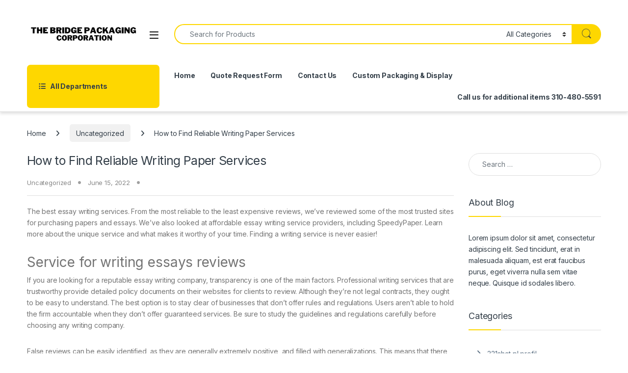

--- FILE ---
content_type: text/html; charset=UTF-8
request_url: https://stockpackagingpros.com/archives/12869
body_size: 39344
content:
<!DOCTYPE html>
<html dir="ltr" lang="en-US" prefix="og: https://ogp.me/ns#" prefix="og: https://ogp.me/ns#">
<head>
<meta charset="UTF-8">
<meta name="viewport" content="width=device-width, initial-scale=1">
<link rel="profile" href="http://gmpg.org/xfn/11">
<link rel="pingback" href="https://stockpackagingpros.com/xmlrpc.php">

				<script>document.documentElement.className = document.documentElement.className + ' yes-js js_active js'</script>
				<style>img:is([sizes="auto" i], [sizes^="auto," i]) { contain-intrinsic-size: 3000px 1500px }</style>
	
		<!-- All in One SEO 4.9.3 - aioseo.com -->
	<meta name="description" content="The best essay writing services. From the most reliable to the least expensive reviews, we&#039;ve reviewed some of the most trusted sites for purchasing papers and essays. We&#039;ve also looked at affordable essay writing service providers, including SpeedyPaper. Learn more about the unique service and what makes it worthy of your time. Finding a writing" />
	<meta name="robots" content="max-image-preview:large" />
	<link rel="canonical" href="https://stockpackagingpros.com/archives/12869" />
	<meta name="generator" content="All in One SEO (AIOSEO) 4.9.3" />
		<meta property="og:locale" content="en_US" />
		<meta property="og:site_name" content="STOCK PACKAGING PROS - Packaging Corporation" />
		<meta property="og:type" content="article" />
		<meta property="og:title" content="How to Find Reliable Writing Paper Services - STOCK PACKAGING PROS" />
		<meta property="og:description" content="The best essay writing services. From the most reliable to the least expensive reviews, we&#039;ve reviewed some of the most trusted sites for purchasing papers and essays. We&#039;ve also looked at affordable essay writing service providers, including SpeedyPaper. Learn more about the unique service and what makes it worthy of your time. Finding a writing" />
		<meta property="og:url" content="https://stockpackagingpros.com/archives/12869" />
		<meta property="og:image" content="https://stockpackagingpros.com/wp-content/uploads/2023/02/cropped-cropped-The-bridge-packaging-cor.png" />
		<meta property="og:image:secure_url" content="https://stockpackagingpros.com/wp-content/uploads/2023/02/cropped-cropped-The-bridge-packaging-cor.png" />
		<meta property="article:published_time" content="2022-06-15T14:06:35+00:00" />
		<meta property="article:modified_time" content="2022-06-17T16:03:26+00:00" />
		<meta name="twitter:card" content="summary" />
		<meta name="twitter:title" content="How to Find Reliable Writing Paper Services - STOCK PACKAGING PROS" />
		<meta name="twitter:description" content="The best essay writing services. From the most reliable to the least expensive reviews, we&#039;ve reviewed some of the most trusted sites for purchasing papers and essays. We&#039;ve also looked at affordable essay writing service providers, including SpeedyPaper. Learn more about the unique service and what makes it worthy of your time. Finding a writing" />
		<meta name="twitter:image" content="https://stockpackagingpros.com/wp-content/uploads/2023/02/cropped-cropped-The-bridge-packaging-cor.png" />
		<script type="application/ld+json" class="aioseo-schema">
			{"@context":"https:\/\/schema.org","@graph":[{"@type":"BlogPosting","@id":"https:\/\/stockpackagingpros.com\/archives\/12869#blogposting","name":"How to Find Reliable Writing Paper Services - STOCK PACKAGING PROS","headline":"How to Find Reliable Writing Paper Services","author":{"@id":"https:\/\/stockpackagingpros.com\/author#author"},"publisher":{"@id":"https:\/\/stockpackagingpros.com\/#organization"},"image":{"@type":"ImageObject","url":"https:\/\/stockpackagingpros.com\/wp-content\/uploads\/2023\/02\/cropped-cropped-The-bridge-packaging-cor.png","@id":"https:\/\/stockpackagingpros.com\/#articleImage","width":5666,"height":1874},"datePublished":"2022-06-15T14:06:35+00:00","dateModified":"2022-06-17T16:03:26+00:00","inLanguage":"en-US","mainEntityOfPage":{"@id":"https:\/\/stockpackagingpros.com\/archives\/12869#webpage"},"isPartOf":{"@id":"https:\/\/stockpackagingpros.com\/archives\/12869#webpage"},"articleSection":"Uncategorized"},{"@type":"BreadcrumbList","@id":"https:\/\/stockpackagingpros.com\/archives\/12869#breadcrumblist","itemListElement":[{"@type":"ListItem","@id":"https:\/\/stockpackagingpros.com#listItem","position":1,"name":"Home","item":"https:\/\/stockpackagingpros.com","nextItem":{"@type":"ListItem","@id":"https:\/\/stockpackagingpros.com\/archives\/category\/uncategorized#listItem","name":"Uncategorized"}},{"@type":"ListItem","@id":"https:\/\/stockpackagingpros.com\/archives\/category\/uncategorized#listItem","position":2,"name":"Uncategorized","item":"https:\/\/stockpackagingpros.com\/archives\/category\/uncategorized","nextItem":{"@type":"ListItem","@id":"https:\/\/stockpackagingpros.com\/archives\/12869#listItem","name":"How to Find Reliable Writing Paper Services"},"previousItem":{"@type":"ListItem","@id":"https:\/\/stockpackagingpros.com#listItem","name":"Home"}},{"@type":"ListItem","@id":"https:\/\/stockpackagingpros.com\/archives\/12869#listItem","position":3,"name":"How to Find Reliable Writing Paper Services","previousItem":{"@type":"ListItem","@id":"https:\/\/stockpackagingpros.com\/archives\/category\/uncategorized#listItem","name":"Uncategorized"}}]},{"@type":"Organization","@id":"https:\/\/stockpackagingpros.com\/#organization","name":"The Bridge Packaging Corporation","description":"Packaging Corporation","url":"https:\/\/stockpackagingpros.com\/","logo":{"@type":"ImageObject","url":"https:\/\/stockpackagingpros.com\/wp-content\/uploads\/2023\/02\/cropped-cropped-The-bridge-packaging-cor.png","@id":"https:\/\/stockpackagingpros.com\/archives\/12869\/#organizationLogo","width":5666,"height":1874},"image":{"@id":"https:\/\/stockpackagingpros.com\/archives\/12869\/#organizationLogo"}},{"@type":"Person","@id":"https:\/\/stockpackagingpros.com\/author#author","url":"https:\/\/stockpackagingpros.com\/author"},{"@type":"WebPage","@id":"https:\/\/stockpackagingpros.com\/archives\/12869#webpage","url":"https:\/\/stockpackagingpros.com\/archives\/12869","name":"How to Find Reliable Writing Paper Services - STOCK PACKAGING PROS","description":"The best essay writing services. From the most reliable to the least expensive reviews, we've reviewed some of the most trusted sites for purchasing papers and essays. We've also looked at affordable essay writing service providers, including SpeedyPaper. Learn more about the unique service and what makes it worthy of your time. Finding a writing","inLanguage":"en-US","isPartOf":{"@id":"https:\/\/stockpackagingpros.com\/#website"},"breadcrumb":{"@id":"https:\/\/stockpackagingpros.com\/archives\/12869#breadcrumblist"},"author":{"@id":"https:\/\/stockpackagingpros.com\/author#author"},"creator":{"@id":"https:\/\/stockpackagingpros.com\/author#author"},"datePublished":"2022-06-15T14:06:35+00:00","dateModified":"2022-06-17T16:03:26+00:00"},{"@type":"WebSite","@id":"https:\/\/stockpackagingpros.com\/#website","url":"https:\/\/stockpackagingpros.com\/","name":"STOCK PACKAGING PROS","description":"Packaging Corporation","inLanguage":"en-US","publisher":{"@id":"https:\/\/stockpackagingpros.com\/#organization"}}]}
		</script>
		<!-- All in One SEO -->


<!-- Search Engine Optimization by Rank Math - https://rankmath.com/ -->
<title>How to Find Reliable Writing Paper Services - STOCK PACKAGING PROS</title>
<meta name="description" content="A good writing service must enjoy a good reputation. SpeedyPaper is an authentic service offering high-quality work for a reasonable price. SpeedyPaper can be"/>
<meta name="robots" content="index, follow, max-snippet:-1, max-video-preview:-1, max-image-preview:large"/>
<link rel="canonical" href="https://stockpackagingpros.com/archives/12869" />
<meta property="og:locale" content="en_US" />
<meta property="og:type" content="article" />
<meta property="og:title" content="How to Find Reliable Writing Paper Services - STOCK PACKAGING PROS" />
<meta property="og:description" content="A good writing service must enjoy a good reputation. SpeedyPaper is an authentic service offering high-quality work for a reasonable price. SpeedyPaper can be" />
<meta property="og:url" content="https://stockpackagingpros.com/archives/12869" />
<meta property="og:site_name" content="STOCK PACKAGING PROS" />
<meta property="article:section" content="Uncategorized" />
<meta property="og:updated_time" content="2022-06-17T16:03:26+00:00" />
<meta property="article:published_time" content="2022-06-15T14:06:35+00:00" />
<meta property="article:modified_time" content="2022-06-17T16:03:26+00:00" />
<meta name="twitter:card" content="summary_large_image" />
<meta name="twitter:title" content="How to Find Reliable Writing Paper Services - STOCK PACKAGING PROS" />
<meta name="twitter:description" content="A good writing service must enjoy a good reputation. SpeedyPaper is an authentic service offering high-quality work for a reasonable price. SpeedyPaper can be" />
<meta name="twitter:label1" content="Time to read" />
<meta name="twitter:data1" content="8 minutes" />
<script type="application/ld+json" class="rank-math-schema">{"@context":"https://schema.org","@graph":[{"@type":"Organization","@id":"https://stockpackagingpros.com/#organization","name":"STOCK PACKAGING PROS","logo":{"@type":"ImageObject","@id":"https://stockpackagingpros.com/#logo","url":"https://stockpackagingpros.com/wp-content/uploads/2023/02/cropped-cropped-The-bridge-packaging-cor-150x150.png","contentUrl":"https://stockpackagingpros.com/wp-content/uploads/2023/02/cropped-cropped-The-bridge-packaging-cor-150x150.png","caption":"STOCK PACKAGING PROS","inLanguage":"en-US"}},{"@type":"WebSite","@id":"https://stockpackagingpros.com/#website","url":"https://stockpackagingpros.com","name":"STOCK PACKAGING PROS","publisher":{"@id":"https://stockpackagingpros.com/#organization"},"inLanguage":"en-US"},{"@type":"WebPage","@id":"https://stockpackagingpros.com/archives/12869#webpage","url":"https://stockpackagingpros.com/archives/12869","name":"How to Find Reliable Writing Paper Services - STOCK PACKAGING PROS","datePublished":"2022-06-15T14:06:35+00:00","dateModified":"2022-06-17T16:03:26+00:00","isPartOf":{"@id":"https://stockpackagingpros.com/#website"},"inLanguage":"en-US"},{"@type":"Person","@id":"https://stockpackagingpros.com/author","url":"https://stockpackagingpros.com/author","image":{"@type":"ImageObject","@id":"https://secure.gravatar.com/avatar/?s=96&amp;d=mm&amp;r=g","url":"https://secure.gravatar.com/avatar/?s=96&amp;d=mm&amp;r=g","inLanguage":"en-US"},"worksFor":{"@id":"https://stockpackagingpros.com/#organization"}},{"@type":"BlogPosting","headline":"How to Find Reliable Writing Paper Services - STOCK PACKAGING PROS","datePublished":"2022-06-15T14:06:35+00:00","dateModified":"2022-06-17T16:03:26+00:00","articleSection":"Uncategorized","author":{"@id":"https://stockpackagingpros.com/author"},"publisher":{"@id":"https://stockpackagingpros.com/#organization"},"description":"A good writing service must enjoy a good reputation. SpeedyPaper is an authentic service offering high-quality work for a reasonable price. SpeedyPaper can be","name":"How to Find Reliable Writing Paper Services - STOCK PACKAGING PROS","@id":"https://stockpackagingpros.com/archives/12869#richSnippet","isPartOf":{"@id":"https://stockpackagingpros.com/archives/12869#webpage"},"inLanguage":"en-US","mainEntityOfPage":{"@id":"https://stockpackagingpros.com/archives/12869#webpage"}}]}</script>
<!-- /Rank Math WordPress SEO plugin -->

<link rel='dns-prefetch' href='//fonts.googleapis.com' />
<link rel="alternate" type="application/rss+xml" title="STOCK PACKAGING PROS &raquo; Feed" href="https://stockpackagingpros.com/feed" />
		<!-- This site uses the Google Analytics by MonsterInsights plugin v9.5.3 - Using Analytics tracking - https://www.monsterinsights.com/ -->
		<!-- Note: MonsterInsights is not currently configured on this site. The site owner needs to authenticate with Google Analytics in the MonsterInsights settings panel. -->
					<!-- No tracking code set -->
				<!-- / Google Analytics by MonsterInsights -->
		<script type="text/javascript">
/* <![CDATA[ */
window._wpemojiSettings = {"baseUrl":"https:\/\/s.w.org\/images\/core\/emoji\/16.0.1\/72x72\/","ext":".png","svgUrl":"https:\/\/s.w.org\/images\/core\/emoji\/16.0.1\/svg\/","svgExt":".svg","source":{"concatemoji":"https:\/\/stockpackagingpros.com\/wp-includes\/js\/wp-emoji-release.min.js?ver=6.8.3"}};
/*! This file is auto-generated */
!function(s,n){var o,i,e;function c(e){try{var t={supportTests:e,timestamp:(new Date).valueOf()};sessionStorage.setItem(o,JSON.stringify(t))}catch(e){}}function p(e,t,n){e.clearRect(0,0,e.canvas.width,e.canvas.height),e.fillText(t,0,0);var t=new Uint32Array(e.getImageData(0,0,e.canvas.width,e.canvas.height).data),a=(e.clearRect(0,0,e.canvas.width,e.canvas.height),e.fillText(n,0,0),new Uint32Array(e.getImageData(0,0,e.canvas.width,e.canvas.height).data));return t.every(function(e,t){return e===a[t]})}function u(e,t){e.clearRect(0,0,e.canvas.width,e.canvas.height),e.fillText(t,0,0);for(var n=e.getImageData(16,16,1,1),a=0;a<n.data.length;a++)if(0!==n.data[a])return!1;return!0}function f(e,t,n,a){switch(t){case"flag":return n(e,"\ud83c\udff3\ufe0f\u200d\u26a7\ufe0f","\ud83c\udff3\ufe0f\u200b\u26a7\ufe0f")?!1:!n(e,"\ud83c\udde8\ud83c\uddf6","\ud83c\udde8\u200b\ud83c\uddf6")&&!n(e,"\ud83c\udff4\udb40\udc67\udb40\udc62\udb40\udc65\udb40\udc6e\udb40\udc67\udb40\udc7f","\ud83c\udff4\u200b\udb40\udc67\u200b\udb40\udc62\u200b\udb40\udc65\u200b\udb40\udc6e\u200b\udb40\udc67\u200b\udb40\udc7f");case"emoji":return!a(e,"\ud83e\udedf")}return!1}function g(e,t,n,a){var r="undefined"!=typeof WorkerGlobalScope&&self instanceof WorkerGlobalScope?new OffscreenCanvas(300,150):s.createElement("canvas"),o=r.getContext("2d",{willReadFrequently:!0}),i=(o.textBaseline="top",o.font="600 32px Arial",{});return e.forEach(function(e){i[e]=t(o,e,n,a)}),i}function t(e){var t=s.createElement("script");t.src=e,t.defer=!0,s.head.appendChild(t)}"undefined"!=typeof Promise&&(o="wpEmojiSettingsSupports",i=["flag","emoji"],n.supports={everything:!0,everythingExceptFlag:!0},e=new Promise(function(e){s.addEventListener("DOMContentLoaded",e,{once:!0})}),new Promise(function(t){var n=function(){try{var e=JSON.parse(sessionStorage.getItem(o));if("object"==typeof e&&"number"==typeof e.timestamp&&(new Date).valueOf()<e.timestamp+604800&&"object"==typeof e.supportTests)return e.supportTests}catch(e){}return null}();if(!n){if("undefined"!=typeof Worker&&"undefined"!=typeof OffscreenCanvas&&"undefined"!=typeof URL&&URL.createObjectURL&&"undefined"!=typeof Blob)try{var e="postMessage("+g.toString()+"("+[JSON.stringify(i),f.toString(),p.toString(),u.toString()].join(",")+"));",a=new Blob([e],{type:"text/javascript"}),r=new Worker(URL.createObjectURL(a),{name:"wpTestEmojiSupports"});return void(r.onmessage=function(e){c(n=e.data),r.terminate(),t(n)})}catch(e){}c(n=g(i,f,p,u))}t(n)}).then(function(e){for(var t in e)n.supports[t]=e[t],n.supports.everything=n.supports.everything&&n.supports[t],"flag"!==t&&(n.supports.everythingExceptFlag=n.supports.everythingExceptFlag&&n.supports[t]);n.supports.everythingExceptFlag=n.supports.everythingExceptFlag&&!n.supports.flag,n.DOMReady=!1,n.readyCallback=function(){n.DOMReady=!0}}).then(function(){return e}).then(function(){var e;n.supports.everything||(n.readyCallback(),(e=n.source||{}).concatemoji?t(e.concatemoji):e.wpemoji&&e.twemoji&&(t(e.twemoji),t(e.wpemoji)))}))}((window,document),window._wpemojiSettings);
/* ]]> */
</script>
<style id='wp-emoji-styles-inline-css' type='text/css'>

	img.wp-smiley, img.emoji {
		display: inline !important;
		border: none !important;
		box-shadow: none !important;
		height: 1em !important;
		width: 1em !important;
		margin: 0 0.07em !important;
		vertical-align: -0.1em !important;
		background: none !important;
		padding: 0 !important;
	}
</style>
<link rel='stylesheet' id='wp-block-library-css' href='https://stockpackagingpros.com/wp-includes/css/dist/block-library/style.min.css?ver=6.8.3' type='text/css' media='all' />
<style id='classic-theme-styles-inline-css' type='text/css'>
/*! This file is auto-generated */
.wp-block-button__link{color:#fff;background-color:#32373c;border-radius:9999px;box-shadow:none;text-decoration:none;padding:calc(.667em + 2px) calc(1.333em + 2px);font-size:1.125em}.wp-block-file__button{background:#32373c;color:#fff;text-decoration:none}
</style>
<link rel='stylesheet' id='aioseo/css/src/vue/standalone/blocks/table-of-contents/global.scss-css' href='https://stockpackagingpros.com/wp-content/plugins/all-in-one-seo-pack/dist/Lite/assets/css/table-of-contents/global.e90f6d47.css?ver=4.9.3' type='text/css' media='all' />
<link rel='stylesheet' id='convertkit-broadcasts-css' href='https://stockpackagingpros.com/wp-content/plugins/convertkit/resources/frontend/css/broadcasts.css?ver=2.8.2' type='text/css' media='all' />
<link rel='stylesheet' id='convertkit-button-css' href='https://stockpackagingpros.com/wp-content/plugins/convertkit/resources/frontend/css/button.css?ver=2.8.2' type='text/css' media='all' />
<link rel='stylesheet' id='convertkit-form-css' href='https://stockpackagingpros.com/wp-content/plugins/convertkit/resources/frontend/css/form.css?ver=2.8.2' type='text/css' media='all' />
<style id='global-styles-inline-css' type='text/css'>
:root{--wp--preset--aspect-ratio--square: 1;--wp--preset--aspect-ratio--4-3: 4/3;--wp--preset--aspect-ratio--3-4: 3/4;--wp--preset--aspect-ratio--3-2: 3/2;--wp--preset--aspect-ratio--2-3: 2/3;--wp--preset--aspect-ratio--16-9: 16/9;--wp--preset--aspect-ratio--9-16: 9/16;--wp--preset--color--black: #000000;--wp--preset--color--cyan-bluish-gray: #abb8c3;--wp--preset--color--white: #ffffff;--wp--preset--color--pale-pink: #f78da7;--wp--preset--color--vivid-red: #cf2e2e;--wp--preset--color--luminous-vivid-orange: #ff6900;--wp--preset--color--luminous-vivid-amber: #fcb900;--wp--preset--color--light-green-cyan: #7bdcb5;--wp--preset--color--vivid-green-cyan: #00d084;--wp--preset--color--pale-cyan-blue: #8ed1fc;--wp--preset--color--vivid-cyan-blue: #0693e3;--wp--preset--color--vivid-purple: #9b51e0;--wp--preset--gradient--vivid-cyan-blue-to-vivid-purple: linear-gradient(135deg,rgba(6,147,227,1) 0%,rgb(155,81,224) 100%);--wp--preset--gradient--light-green-cyan-to-vivid-green-cyan: linear-gradient(135deg,rgb(122,220,180) 0%,rgb(0,208,130) 100%);--wp--preset--gradient--luminous-vivid-amber-to-luminous-vivid-orange: linear-gradient(135deg,rgba(252,185,0,1) 0%,rgba(255,105,0,1) 100%);--wp--preset--gradient--luminous-vivid-orange-to-vivid-red: linear-gradient(135deg,rgba(255,105,0,1) 0%,rgb(207,46,46) 100%);--wp--preset--gradient--very-light-gray-to-cyan-bluish-gray: linear-gradient(135deg,rgb(238,238,238) 0%,rgb(169,184,195) 100%);--wp--preset--gradient--cool-to-warm-spectrum: linear-gradient(135deg,rgb(74,234,220) 0%,rgb(151,120,209) 20%,rgb(207,42,186) 40%,rgb(238,44,130) 60%,rgb(251,105,98) 80%,rgb(254,248,76) 100%);--wp--preset--gradient--blush-light-purple: linear-gradient(135deg,rgb(255,206,236) 0%,rgb(152,150,240) 100%);--wp--preset--gradient--blush-bordeaux: linear-gradient(135deg,rgb(254,205,165) 0%,rgb(254,45,45) 50%,rgb(107,0,62) 100%);--wp--preset--gradient--luminous-dusk: linear-gradient(135deg,rgb(255,203,112) 0%,rgb(199,81,192) 50%,rgb(65,88,208) 100%);--wp--preset--gradient--pale-ocean: linear-gradient(135deg,rgb(255,245,203) 0%,rgb(182,227,212) 50%,rgb(51,167,181) 100%);--wp--preset--gradient--electric-grass: linear-gradient(135deg,rgb(202,248,128) 0%,rgb(113,206,126) 100%);--wp--preset--gradient--midnight: linear-gradient(135deg,rgb(2,3,129) 0%,rgb(40,116,252) 100%);--wp--preset--font-size--small: 13px;--wp--preset--font-size--medium: 20px;--wp--preset--font-size--large: 36px;--wp--preset--font-size--x-large: 42px;--wp--preset--spacing--20: 0.44rem;--wp--preset--spacing--30: 0.67rem;--wp--preset--spacing--40: 1rem;--wp--preset--spacing--50: 1.5rem;--wp--preset--spacing--60: 2.25rem;--wp--preset--spacing--70: 3.38rem;--wp--preset--spacing--80: 5.06rem;--wp--preset--shadow--natural: 6px 6px 9px rgba(0, 0, 0, 0.2);--wp--preset--shadow--deep: 12px 12px 50px rgba(0, 0, 0, 0.4);--wp--preset--shadow--sharp: 6px 6px 0px rgba(0, 0, 0, 0.2);--wp--preset--shadow--outlined: 6px 6px 0px -3px rgba(255, 255, 255, 1), 6px 6px rgba(0, 0, 0, 1);--wp--preset--shadow--crisp: 6px 6px 0px rgba(0, 0, 0, 1);}:where(.is-layout-flex){gap: 0.5em;}:where(.is-layout-grid){gap: 0.5em;}body .is-layout-flex{display: flex;}.is-layout-flex{flex-wrap: wrap;align-items: center;}.is-layout-flex > :is(*, div){margin: 0;}body .is-layout-grid{display: grid;}.is-layout-grid > :is(*, div){margin: 0;}:where(.wp-block-columns.is-layout-flex){gap: 2em;}:where(.wp-block-columns.is-layout-grid){gap: 2em;}:where(.wp-block-post-template.is-layout-flex){gap: 1.25em;}:where(.wp-block-post-template.is-layout-grid){gap: 1.25em;}.has-black-color{color: var(--wp--preset--color--black) !important;}.has-cyan-bluish-gray-color{color: var(--wp--preset--color--cyan-bluish-gray) !important;}.has-white-color{color: var(--wp--preset--color--white) !important;}.has-pale-pink-color{color: var(--wp--preset--color--pale-pink) !important;}.has-vivid-red-color{color: var(--wp--preset--color--vivid-red) !important;}.has-luminous-vivid-orange-color{color: var(--wp--preset--color--luminous-vivid-orange) !important;}.has-luminous-vivid-amber-color{color: var(--wp--preset--color--luminous-vivid-amber) !important;}.has-light-green-cyan-color{color: var(--wp--preset--color--light-green-cyan) !important;}.has-vivid-green-cyan-color{color: var(--wp--preset--color--vivid-green-cyan) !important;}.has-pale-cyan-blue-color{color: var(--wp--preset--color--pale-cyan-blue) !important;}.has-vivid-cyan-blue-color{color: var(--wp--preset--color--vivid-cyan-blue) !important;}.has-vivid-purple-color{color: var(--wp--preset--color--vivid-purple) !important;}.has-black-background-color{background-color: var(--wp--preset--color--black) !important;}.has-cyan-bluish-gray-background-color{background-color: var(--wp--preset--color--cyan-bluish-gray) !important;}.has-white-background-color{background-color: var(--wp--preset--color--white) !important;}.has-pale-pink-background-color{background-color: var(--wp--preset--color--pale-pink) !important;}.has-vivid-red-background-color{background-color: var(--wp--preset--color--vivid-red) !important;}.has-luminous-vivid-orange-background-color{background-color: var(--wp--preset--color--luminous-vivid-orange) !important;}.has-luminous-vivid-amber-background-color{background-color: var(--wp--preset--color--luminous-vivid-amber) !important;}.has-light-green-cyan-background-color{background-color: var(--wp--preset--color--light-green-cyan) !important;}.has-vivid-green-cyan-background-color{background-color: var(--wp--preset--color--vivid-green-cyan) !important;}.has-pale-cyan-blue-background-color{background-color: var(--wp--preset--color--pale-cyan-blue) !important;}.has-vivid-cyan-blue-background-color{background-color: var(--wp--preset--color--vivid-cyan-blue) !important;}.has-vivid-purple-background-color{background-color: var(--wp--preset--color--vivid-purple) !important;}.has-black-border-color{border-color: var(--wp--preset--color--black) !important;}.has-cyan-bluish-gray-border-color{border-color: var(--wp--preset--color--cyan-bluish-gray) !important;}.has-white-border-color{border-color: var(--wp--preset--color--white) !important;}.has-pale-pink-border-color{border-color: var(--wp--preset--color--pale-pink) !important;}.has-vivid-red-border-color{border-color: var(--wp--preset--color--vivid-red) !important;}.has-luminous-vivid-orange-border-color{border-color: var(--wp--preset--color--luminous-vivid-orange) !important;}.has-luminous-vivid-amber-border-color{border-color: var(--wp--preset--color--luminous-vivid-amber) !important;}.has-light-green-cyan-border-color{border-color: var(--wp--preset--color--light-green-cyan) !important;}.has-vivid-green-cyan-border-color{border-color: var(--wp--preset--color--vivid-green-cyan) !important;}.has-pale-cyan-blue-border-color{border-color: var(--wp--preset--color--pale-cyan-blue) !important;}.has-vivid-cyan-blue-border-color{border-color: var(--wp--preset--color--vivid-cyan-blue) !important;}.has-vivid-purple-border-color{border-color: var(--wp--preset--color--vivid-purple) !important;}.has-vivid-cyan-blue-to-vivid-purple-gradient-background{background: var(--wp--preset--gradient--vivid-cyan-blue-to-vivid-purple) !important;}.has-light-green-cyan-to-vivid-green-cyan-gradient-background{background: var(--wp--preset--gradient--light-green-cyan-to-vivid-green-cyan) !important;}.has-luminous-vivid-amber-to-luminous-vivid-orange-gradient-background{background: var(--wp--preset--gradient--luminous-vivid-amber-to-luminous-vivid-orange) !important;}.has-luminous-vivid-orange-to-vivid-red-gradient-background{background: var(--wp--preset--gradient--luminous-vivid-orange-to-vivid-red) !important;}.has-very-light-gray-to-cyan-bluish-gray-gradient-background{background: var(--wp--preset--gradient--very-light-gray-to-cyan-bluish-gray) !important;}.has-cool-to-warm-spectrum-gradient-background{background: var(--wp--preset--gradient--cool-to-warm-spectrum) !important;}.has-blush-light-purple-gradient-background{background: var(--wp--preset--gradient--blush-light-purple) !important;}.has-blush-bordeaux-gradient-background{background: var(--wp--preset--gradient--blush-bordeaux) !important;}.has-luminous-dusk-gradient-background{background: var(--wp--preset--gradient--luminous-dusk) !important;}.has-pale-ocean-gradient-background{background: var(--wp--preset--gradient--pale-ocean) !important;}.has-electric-grass-gradient-background{background: var(--wp--preset--gradient--electric-grass) !important;}.has-midnight-gradient-background{background: var(--wp--preset--gradient--midnight) !important;}.has-small-font-size{font-size: var(--wp--preset--font-size--small) !important;}.has-medium-font-size{font-size: var(--wp--preset--font-size--medium) !important;}.has-large-font-size{font-size: var(--wp--preset--font-size--large) !important;}.has-x-large-font-size{font-size: var(--wp--preset--font-size--x-large) !important;}
:where(.wp-block-post-template.is-layout-flex){gap: 1.25em;}:where(.wp-block-post-template.is-layout-grid){gap: 1.25em;}
:where(.wp-block-columns.is-layout-flex){gap: 2em;}:where(.wp-block-columns.is-layout-grid){gap: 2em;}
:root :where(.wp-block-pullquote){font-size: 1.5em;line-height: 1.6;}
</style>
<link rel='stylesheet' id='contact-form-7-css' href='https://stockpackagingpros.com/wp-content/plugins/contact-form-7/includes/css/styles.css?ver=6.0.6' type='text/css' media='all' />
<link rel='stylesheet' id='mas-wc-brands-style-css' href='https://stockpackagingpros.com/wp-content/plugins/mas-woocommerce-brands/assets/css/style.css?ver=1.0.6' type='text/css' media='all' />
<style id='woocommerce-inline-inline-css' type='text/css'>
.woocommerce form .form-row .required { visibility: visible; }
</style>
<link rel='stylesheet' id='electro-fonts-css' href='https://fonts.googleapis.com/css2?family=Inter:wght@300;400;600;700&#038;display=swap' type='text/css' media='all' />
<link rel='stylesheet' id='font-electro-css' href='https://stockpackagingpros.com/wp-content/themes/electro/assets/css/font-electro.css?ver=3.6.2' type='text/css' media='all' />
<link rel='stylesheet' id='fontawesome-css' href='https://stockpackagingpros.com/wp-content/themes/electro/assets/vendor/fontawesome/css/all.min.css?ver=3.6.2' type='text/css' media='all' />
<link rel='stylesheet' id='animate-css-css' href='https://stockpackagingpros.com/wp-content/themes/electro/assets/vendor/animate.css/animate.min.css?ver=3.6.2' type='text/css' media='all' />
<link rel='stylesheet' id='electro-style-css' href='https://stockpackagingpros.com/wp-content/themes/electro/style.min.css?ver=3.6.2' type='text/css' media='all' />
<link rel='stylesheet' id='electro-color-css' href='https://stockpackagingpros.com/wp-content/themes/electro/assets/css/colors/yellow.min.css?ver=3.6.2' type='text/css' media='all' />
<link rel='stylesheet' id='jquery-fixedheadertable-style-css' href='https://stockpackagingpros.com/wp-content/plugins/yith-woocommerce-compare/assets/css/jquery.dataTables.css?ver=1.10.18' type='text/css' media='all' />
<link rel='stylesheet' id='yith_woocompare_page-css' href='https://stockpackagingpros.com/wp-content/plugins/yith-woocommerce-compare/assets/css/compare.css?ver=3.1.0' type='text/css' media='all' />
<link rel='stylesheet' id='yith-woocompare-widget-css' href='https://stockpackagingpros.com/wp-content/plugins/yith-woocommerce-compare/assets/css/widget.css?ver=3.1.0' type='text/css' media='all' />
<link rel='stylesheet' id='wpb-pcf-sweetalert2-css' href='https://stockpackagingpros.com/wp-content/plugins/wpb-popup-for-contact-form-7/assets/css/sweetalert2.min.css?ver=11.4.8' type='text/css' media='all' />
<link rel='stylesheet' id='wpb-pcf-styles-css' href='https://stockpackagingpros.com/wp-content/plugins/wpb-popup-for-contact-form-7/assets/css/frontend.css?ver=1.0' type='text/css' media='all' />
<style id='wpb-pcf-styles-inline-css' type='text/css'>

		.wpb-pcf-btn-default,
		.wpb-pcf-form-style-true input[type=submit],
		.wpb-pcf-form-style-true input[type=button],
		.wpb-pcf-form-style-true input[type=submit],
		.wpb-pcf-form-style-true input[type=button]{
			color: #ffffff!important;
			background: #17a2b8!important;
		}
		.wpb-pcf-btn-default:hover, .wpb-pcf-btn-default:focus,
		.wpb-pcf-form-style-true input[type=submit]:hover, .wpb-pcf-form-style-true input[type=submit]:focus,
		.wpb-pcf-form-style-true input[type=button]:hover, .wpb-pcf-form-style-true input[type=button]:focus,
		.wpb-pcf-form-style-true input[type=submit]:hover,
		.wpb-pcf-form-style-true input[type=button]:hover,
		.wpb-pcf-form-style-true input[type=submit]:focus,
		.wpb-pcf-form-style-true input[type=button]:focus {
			color: #ffffff!important;
			background: #138496!important;
		}
</style>
<script type="text/javascript" src="https://stockpackagingpros.com/wp-includes/js/jquery/jquery.min.js?ver=3.7.1" id="jquery-core-js"></script>
<script type="text/javascript" src="https://stockpackagingpros.com/wp-includes/js/jquery/jquery-migrate.min.js?ver=3.4.1" id="jquery-migrate-js"></script>
<script type="text/javascript" src="https://stockpackagingpros.com/wp-content/plugins/woocommerce/assets/js/jquery-blockui/jquery.blockUI.min.js?ver=2.7.0-wc.10.4.3" id="wc-jquery-blockui-js" data-wp-strategy="defer"></script>
<script type="text/javascript" id="wc-add-to-cart-js-extra">
/* <![CDATA[ */
var wc_add_to_cart_params = {"ajax_url":"\/wp-admin\/admin-ajax.php","wc_ajax_url":"\/?wc-ajax=%%endpoint%%","i18n_view_cart":"View cart","cart_url":"https:\/\/stockpackagingpros.com\/cart-2","is_cart":"","cart_redirect_after_add":"no"};
/* ]]> */
</script>
<script type="text/javascript" src="https://stockpackagingpros.com/wp-content/plugins/woocommerce/assets/js/frontend/add-to-cart.min.js?ver=10.4.3" id="wc-add-to-cart-js" data-wp-strategy="defer"></script>
<script type="text/javascript" src="https://stockpackagingpros.com/wp-content/plugins/woocommerce/assets/js/js-cookie/js.cookie.min.js?ver=2.1.4-wc.10.4.3" id="wc-js-cookie-js" defer="defer" data-wp-strategy="defer"></script>
<script type="text/javascript" id="woocommerce-js-extra">
/* <![CDATA[ */
var woocommerce_params = {"ajax_url":"\/wp-admin\/admin-ajax.php","wc_ajax_url":"\/?wc-ajax=%%endpoint%%","i18n_password_show":"Show password","i18n_password_hide":"Hide password"};
/* ]]> */
</script>
<script type="text/javascript" src="https://stockpackagingpros.com/wp-content/plugins/woocommerce/assets/js/frontend/woocommerce.min.js?ver=10.4.3" id="woocommerce-js" defer="defer" data-wp-strategy="defer"></script>
<script type="text/javascript" src="https://stockpackagingpros.com/wp-content/plugins/js_composer/assets/js/vendors/woocommerce-add-to-cart.js?ver=6.7.0" id="vc_woocommerce-add-to-cart-js-js"></script>
<script type="text/javascript" id="wc-cart-fragments-js-extra">
/* <![CDATA[ */
var wc_cart_fragments_params = {"ajax_url":"\/wp-admin\/admin-ajax.php","wc_ajax_url":"\/?wc-ajax=%%endpoint%%","cart_hash_key":"wc_cart_hash_df5a680af4e081a14413d762b2f1691a","fragment_name":"wc_fragments_df5a680af4e081a14413d762b2f1691a","request_timeout":"5000"};
/* ]]> */
</script>
<script type="text/javascript" src="https://stockpackagingpros.com/wp-content/plugins/woocommerce/assets/js/frontend/cart-fragments.min.js?ver=10.4.3" id="wc-cart-fragments-js" defer="defer" data-wp-strategy="defer"></script>
<link rel="https://api.w.org/" href="https://stockpackagingpros.com/wp-json/" /><link rel="alternate" title="JSON" type="application/json" href="https://stockpackagingpros.com/wp-json/wp/v2/posts/12869" /><link rel="EditURI" type="application/rsd+xml" title="RSD" href="https://stockpackagingpros.com/xmlrpc.php?rsd" />
<meta name="generator" content="WordPress 6.8.3" />
<link rel='shortlink' href='https://stockpackagingpros.com/?p=12869' />
<link rel="alternate" title="oEmbed (JSON)" type="application/json+oembed" href="https://stockpackagingpros.com/wp-json/oembed/1.0/embed?url=https%3A%2F%2Fstockpackagingpros.com%2Farchives%2F12869" />
<link rel="alternate" title="oEmbed (XML)" type="text/xml+oembed" href="https://stockpackagingpros.com/wp-json/oembed/1.0/embed?url=https%3A%2F%2Fstockpackagingpros.com%2Farchives%2F12869&#038;format=xml" />
<meta name="generator" content="Redux 4.5.9" />	<noscript><style>.woocommerce-product-gallery{ opacity: 1 !important; }</style></noscript>
	<meta name="generator" content="Powered by WPBakery Page Builder - drag and drop page builder for WordPress."/>
<meta name="generator" content="Powered by Slider Revolution 6.5.9 - responsive, Mobile-Friendly Slider Plugin for WordPress with comfortable drag and drop interface." />
<link rel="icon" href="https://stockpackagingpros.com/wp-content/uploads/2022/01/cropped-favicon-32x32.jpeg" sizes="32x32" />
<link rel="icon" href="https://stockpackagingpros.com/wp-content/uploads/2022/01/cropped-favicon-192x192.jpeg" sizes="192x192" />
<link rel="apple-touch-icon" href="https://stockpackagingpros.com/wp-content/uploads/2022/01/cropped-favicon-180x180.jpeg" />
<meta name="msapplication-TileImage" content="https://stockpackagingpros.com/wp-content/uploads/2022/01/cropped-favicon-270x270.jpeg" />
<script type="text/javascript">function setREVStartSize(e){
			//window.requestAnimationFrame(function() {				 
				window.RSIW = window.RSIW===undefined ? window.innerWidth : window.RSIW;	
				window.RSIH = window.RSIH===undefined ? window.innerHeight : window.RSIH;	
				try {								
					var pw = document.getElementById(e.c).parentNode.offsetWidth,
						newh;
					pw = pw===0 || isNaN(pw) ? window.RSIW : pw;
					e.tabw = e.tabw===undefined ? 0 : parseInt(e.tabw);
					e.thumbw = e.thumbw===undefined ? 0 : parseInt(e.thumbw);
					e.tabh = e.tabh===undefined ? 0 : parseInt(e.tabh);
					e.thumbh = e.thumbh===undefined ? 0 : parseInt(e.thumbh);
					e.tabhide = e.tabhide===undefined ? 0 : parseInt(e.tabhide);
					e.thumbhide = e.thumbhide===undefined ? 0 : parseInt(e.thumbhide);
					e.mh = e.mh===undefined || e.mh=="" || e.mh==="auto" ? 0 : parseInt(e.mh,0);		
					if(e.layout==="fullscreen" || e.l==="fullscreen") 						
						newh = Math.max(e.mh,window.RSIH);					
					else{					
						e.gw = Array.isArray(e.gw) ? e.gw : [e.gw];
						for (var i in e.rl) if (e.gw[i]===undefined || e.gw[i]===0) e.gw[i] = e.gw[i-1];					
						e.gh = e.el===undefined || e.el==="" || (Array.isArray(e.el) && e.el.length==0)? e.gh : e.el;
						e.gh = Array.isArray(e.gh) ? e.gh : [e.gh];
						for (var i in e.rl) if (e.gh[i]===undefined || e.gh[i]===0) e.gh[i] = e.gh[i-1];
											
						var nl = new Array(e.rl.length),
							ix = 0,						
							sl;					
						e.tabw = e.tabhide>=pw ? 0 : e.tabw;
						e.thumbw = e.thumbhide>=pw ? 0 : e.thumbw;
						e.tabh = e.tabhide>=pw ? 0 : e.tabh;
						e.thumbh = e.thumbhide>=pw ? 0 : e.thumbh;					
						for (var i in e.rl) nl[i] = e.rl[i]<window.RSIW ? 0 : e.rl[i];
						sl = nl[0];									
						for (var i in nl) if (sl>nl[i] && nl[i]>0) { sl = nl[i]; ix=i;}															
						var m = pw>(e.gw[ix]+e.tabw+e.thumbw) ? 1 : (pw-(e.tabw+e.thumbw)) / (e.gw[ix]);					
						newh =  (e.gh[ix] * m) + (e.tabh + e.thumbh);
					}
					var el = document.getElementById(e.c);
					if (el!==null && el) el.style.height = newh+"px";					
					el = document.getElementById(e.c+"_wrapper");
					if (el!==null && el) {
						el.style.height = newh+"px";
						el.style.display = "block";
					}
				} catch(e){
					console.log("Failure at Presize of Slider:" + e)
				}					   
			//});
		  };</script>
		<style type="text/css" id="wp-custom-css">
			.footer-contact a img{
	width:50%;
}
li#tab-title-specification {
    display: none;
}

div#tab-specification {
    display: none;
}
li.woocommerce-notice.woocommerce-notice--info.woocommerce-info {
    display: none;
}
ul.product_list_widget li a {
    width: 100%;
}
.yith-wcwl-add-button, .add-to-compare-link {
    display: none;
}
.star-rating {
    display: none;
}
.header-site-branding {
    position: relative;
    right: 10px;
}
.top-bar{
	display:none !important;
}
.header-icons.col-auto.d-flex.justify-content-end.align-items-center {
    display: none !important;
}
.footer-bottom-widgets-menu-inner.row.g-0.row-cols-xl-3 {
    display: none;
}
span.newsletter-marketing-text {
    display: none;
}





.prod-form input{
	background-color: #212121 !important;
    color: var(--bs-ec-dark-body) !important;
    width: 100% !important;
    padding: 0.594rem 1rem !important;
    font-weight: 400 !important;
    line-height: 1.714 !important;
    color: #333e48 !important;
    border: 1px solid #212121 !important;
    border-radius: 1.375rem !important;
    box-shadow: 0 !important;
    transition: border-color .15s ease-in-out,box-shadow .15s ease-in-out !important;
}
input.wpcf7-form-control.has-spinner.wpcf7-submit {
    background-color: #fed700 !important;
    border: #fed700 !important;
    color: #000000;
}
span.woocommerce-Price-amount.amount, .cart-subtotal, .order-total{
	display:none !important;
}


.row.form_data input {
    /* padding-top: 10px !important; */
    margin-top: 10px;
}
.form_data input.wpcf7-form-control.has-spinner.wpcf7-submit {
    width: 100%;
    margin-top: 2rem;
}
li#menu-item-6977 {
    float: right;
}
button[name='update_cart'] {

display: none !important;
}
.electro-description {
    margin-bottom: 2em ;
}
span.call-us-number:before {
    content: "310-480-5591";
    visibility: visible;
}

span.call-us-number {
    content: "h" !important;
    visibility: hidden;
}


.footer-address a {
    margin-bottom: 1.2em;
    visibility: hidden;
    pointer-events: none;
}

.footer-address a:before {
    visibility: visible;
content:"neil@bridgepackagingcorp.com";
}

a.custom-logo-link {
    background-image: url(/wp-content/uploads/2023/02/cropped-cropped-The-bridge-packaging-cor.png);
    background-size: cover;
    padding: 30px 50px 50px 40px !important;
    background-repeat: no-repeat;
}

a.custom-logo-link img {
    visibility: hidden;
}		</style>
		<noscript><style> .wpb_animate_when_almost_visible { opacity: 1; }</style></noscript></head>

<body class="wp-singular post-template-default single single-post postid-12869 single-format-standard wp-custom-logo wp-theme-electro theme-electro woocommerce-no-js group-blog right-sidebar blog-default wpb-js-composer js-comp-ver-6.7.0 vc_responsive">
    <div class="off-canvas-wrapper w-100 position-relative">
<div id="page" class="hfeed site">
    		<a class="skip-link screen-reader-text visually-hidden" href="#site-navigation">Skip to navigation</a>
		<a class="skip-link screen-reader-text visually-hidden" href="#content">Skip to content</a>
		
			
		<div class="top-bar hidden-lg-down d-none d-xl-block">
			<div class="container clearfix">
			<ul id="menu-top-bar-right" class="nav nav-inline float-end electro-animate-dropdown flip"><li id="menu-item-3234" class="menu-item menu-item-type-custom menu-item-object-custom menu-item-3234"><a title="Store Locator" href="#"><i class="ec ec-map-pointer"></i>Store Locator</a></li>
<li id="menu-item-4105" class="menu-item menu-item-type-post_type menu-item-object-page menu-item-4105"><a title="Track Your Order" href="https://stockpackagingpros.com/track-your-order"><i class="ec ec-transport"></i>Track Your Order</a></li>
<li id="menu-item-4099" class="menu-item menu-item-type-post_type menu-item-object-page menu-item-4099"><a title="Shop" href="https://stockpackagingpros.com/shop-2"><i class="ec ec-shopping-bag"></i>Shop</a></li>
<li id="menu-item-4100" class="menu-item menu-item-type-post_type menu-item-object-page menu-item-4100"><a title="My Account" href="https://stockpackagingpros.com/my-account-2"><i class="ec ec-user"></i>My Account</a></li>
</ul>			</div>
		</div><!-- /.top-bar -->

			
    
    <header id="masthead" class="site-header header-v1 stick-this">

        <div class="container hidden-lg-down d-none d-xl-block">
            		<div class="masthead row align-items-center">
				<div class="header-logo-area d-flex justify-content-between align-items-center">
					<div class="header-site-branding">
				<a href="https://stockpackagingpros.com/" class="header-logo-link">
					<img src="https://stockpackagingpros.com/wp-content/uploads/2023/02/The-bridge-packaging-cor.png" alt="STOCK PACKAGING PROS" class="img-header-logo" width="6250" height="1875" />
				</a>
			</div>
					<div class="off-canvas-navigation-wrapper ">
			<div class="off-canvas-navbar-toggle-buttons clearfix">
				<button class="navbar-toggler navbar-toggle-hamburger " type="button">
					<i class="ec ec-menu"></i>
				</button>
				<button class="navbar-toggler navbar-toggle-close " type="button">
					<i class="ec ec-close-remove"></i>
				</button>
			</div>

			<div class="off-canvas-navigation
							 light" id="default-oc-header">
				<ul id="menu-main-menu-2" class="nav nav-inline yamm"><li id="menu-item-13811" class="menu-item menu-item-type-post_type menu-item-object-page menu-item-13811"><a title="Food &#038; Beverage Packaging" href="https://stockpackagingpros.com/food-beverage-packaging">Food &#038; Beverage Packaging</a></li>
<li id="menu-item-13879" class="menu-item menu-item-type-custom menu-item-object-custom menu-item-13879"><a title="Flexible Packaging" href="https://flexible-packaging.webflow.io">Flexible Packaging</a></li>
<li id="menu-item-13976" class="menu-item menu-item-type-custom menu-item-object-custom menu-item-has-children menu-item-13976 dropdown"><a title="Protective Packaging" href="#" data-bs-toggle="dropdown" class="dropdown-toggle" aria-haspopup="true">Protective Packaging</a>
<ul role="menu" class=" dropdown-menu">
	<li id="menu-item-13982" class="menu-item menu-item-type-post_type menu-item-object-page menu-item-13982"><a title="Paper Padding" href="https://stockpackagingpros.com/protective-packaging">Paper Padding</a></li>
	<li id="menu-item-13981" class="menu-item menu-item-type-post_type menu-item-object-page menu-item-13981"><a title="Air Cushions" href="https://stockpackagingpros.com/air-cushions">Air Cushions</a></li>
	<li id="menu-item-13980" class="menu-item menu-item-type-post_type menu-item-object-page menu-item-13980"><a title="Foam Cushioning" href="https://stockpackagingpros.com/foam-cushioning-2">Foam Cushioning</a></li>
	<li id="menu-item-13979" class="menu-item menu-item-type-post_type menu-item-object-page menu-item-13979"><a title="Loose Fill" href="https://stockpackagingpros.com/loose-fill">Loose Fill</a></li>
	<li id="menu-item-13978" class="menu-item menu-item-type-post_type menu-item-object-page menu-item-13978"><a title="Packaging Pads" href="https://stockpackagingpros.com/packaging-pads">Packaging Pads</a></li>
	<li id="menu-item-13977" class="menu-item menu-item-type-post_type menu-item-object-page menu-item-13977"><a title="RENATURE® Wrap" href="https://stockpackagingpros.com/renature-wrap-2">RENATURE® Wrap</a></li>
	<li id="menu-item-13983" class="menu-item menu-item-type-post_type menu-item-object-page menu-item-13983"><a title="Mailer Bags" href="https://stockpackagingpros.com/mailer-bags">Mailer Bags</a></li>
</ul>
</li>
<li id="menu-item-6954" class="menu-item menu-item-type-post_type menu-item-object-product menu-item-6954"><a title="Kraft Paper Roll" href="https://stockpackagingpros.com/shop-2/paper/kraft-paper-roll">Kraft Paper Roll</a></li>
<li id="menu-item-6955" class="menu-item menu-item-type-custom menu-item-object-custom menu-item-has-children menu-item-6955 dropdown"><a title="Boxes" href="#" data-bs-toggle="dropdown" class="dropdown-toggle" aria-haspopup="true">Boxes</a>
<ul role="menu" class=" dropdown-menu">
	<li id="menu-item-6507" class="menu-item menu-item-type-post_type menu-item-object-product menu-item-6507"><a title="Business Card Boxes" href="https://stockpackagingpros.com/shop-2/boxes/business-card-boxes">Business Card Boxes</a></li>
	<li id="menu-item-6508" class="menu-item menu-item-type-post_type menu-item-object-product menu-item-6508"><a title="Kraft Corrugated Boxes" href="https://stockpackagingpros.com/shop-2/boxes/kraft-corrugated-boxes">Kraft Corrugated Boxes</a></li>
	<li id="menu-item-6509" class="menu-item menu-item-type-post_type menu-item-object-product menu-item-6509"><a title="Heavy Duty 275DW Boxes" href="https://stockpackagingpros.com/shop-2/boxes/heavy-duty-275dw-boxes">Heavy Duty 275DW Boxes</a></li>
	<li id="menu-item-6510" class="menu-item menu-item-type-post_type menu-item-object-product menu-item-6510"><a title="White Record Storage Boxes" href="https://stockpackagingpros.com/shop-2/boxes/white-record-storage-boxes">White Record Storage Boxes</a></li>
	<li id="menu-item-6511" class="menu-item menu-item-type-post_type menu-item-object-product menu-item-6511"><a title="White Corrugated Mailers" href="https://stockpackagingpros.com/shop-2/mailers/white-corrugated-mailers">White Corrugated Mailers</a></li>
</ul>
</li>
<li id="menu-item-6956" class="menu-item menu-item-type-custom menu-item-object-custom menu-item-has-children menu-item-6956 dropdown"><a title="Tape" href="#" data-bs-toggle="dropdown" class="dropdown-toggle" aria-haspopup="true">Tape</a>
<ul role="menu" class=" dropdown-menu">
	<li id="menu-item-6513" class="menu-item menu-item-type-post_type menu-item-object-product menu-item-6513"><a title="Packing Tape" href="https://stockpackagingpros.com/shop-2/tape/packing-tape">Packing Tape</a></li>
	<li id="menu-item-6514" class="menu-item menu-item-type-post_type menu-item-object-product menu-item-6514"><a title="Filament Tape" href="https://stockpackagingpros.com/shop-2/tape/filament-tape">Filament Tape</a></li>
	<li id="menu-item-6515" class="menu-item menu-item-type-post_type menu-item-object-product menu-item-6515"><a title="Kraft Paper Tape" href="https://stockpackagingpros.com/shop-2/tape/kraft-paper-tape">Kraft Paper Tape</a></li>
	<li id="menu-item-6516" class="menu-item menu-item-type-post_type menu-item-object-product menu-item-6516"><a title="Double Sided Tape" href="https://stockpackagingpros.com/shop-2/tape/double-sided-tape">Double Sided Tape</a></li>
	<li id="menu-item-6889" class="menu-item menu-item-type-post_type menu-item-object-product menu-item-6889"><a title="Paper Masking Tape" href="https://stockpackagingpros.com/shop-2/tape/paper-masking-tape-2">Paper Masking Tape</a></li>
	<li id="menu-item-6950" class="menu-item menu-item-type-post_type menu-item-object-product menu-item-6950"><a title="Water Activated Paper Tape" href="https://stockpackagingpros.com/shop-2/tape/water-activated-paper-tape">Water Activated Paper Tape</a></li>
	<li id="menu-item-6949" class="menu-item menu-item-type-post_type menu-item-object-product menu-item-6949"><a title="Carton Sealing Tape" href="https://stockpackagingpros.com/shop-2/tape/carton-sealing-tape">Carton Sealing Tape</a></li>
	<li id="menu-item-6948" class="menu-item menu-item-type-post_type menu-item-object-product menu-item-6948"><a title="Tape Gun Dispensers" href="https://stockpackagingpros.com/shop-2/tape/tape-gun-dispensers">Tape Gun Dispensers</a></li>
</ul>
</li>
<li id="menu-item-6561" class="menu-item menu-item-type-post_type menu-item-object-product menu-item-has-children menu-item-6561 dropdown"><a title="Film" href="https://stockpackagingpros.com/shop-2/film/hand-stretch-film" data-bs-toggle="dropdown" class="dropdown-toggle" aria-haspopup="true">Film</a>
<ul role="menu" class=" dropdown-menu">
	<li id="menu-item-6562" class="menu-item menu-item-type-post_type menu-item-object-product menu-item-6562"><a title="Hand Stretch Film" href="https://stockpackagingpros.com/shop-2/film/hand-stretch-film">Hand Stretch Film</a></li>
	<li id="menu-item-6661" class="menu-item menu-item-type-post_type menu-item-object-product menu-item-6661"><a title="Machine Stretch Film" href="https://stockpackagingpros.com/shop-2/film/machine-stretch-film">Machine Stretch Film</a></li>
	<li id="menu-item-6660" class="menu-item menu-item-type-post_type menu-item-object-product menu-item-6660"><a title="Pre-Stretched Film" href="https://stockpackagingpros.com/shop-2/film/pre-stretched-film">Pre-Stretched Film</a></li>
	<li id="menu-item-6659" class="menu-item menu-item-type-post_type menu-item-object-product menu-item-6659"><a title="Shrink Film" href="https://stockpackagingpros.com/shop-2/film/shrink-film">Shrink Film</a></li>
</ul>
</li>
<li id="menu-item-6517" class="menu-item menu-item-type-post_type menu-item-object-product menu-item-has-children menu-item-6517 dropdown"><a title="Mailers" href="https://stockpackagingpros.com/shop-2/mailers/kraft-bubble-mailers" data-bs-toggle="dropdown" class="dropdown-toggle" aria-haspopup="true">Mailers</a>
<ul role="menu" class=" dropdown-menu">
	<li id="menu-item-6518" class="menu-item menu-item-type-post_type menu-item-object-product menu-item-6518"><a title="Kraft Bubble Mailers" href="https://stockpackagingpros.com/shop-2/mailers/kraft-bubble-mailers">Kraft Bubble Mailers</a></li>
	<li id="menu-item-6519" class="menu-item menu-item-type-post_type menu-item-object-product menu-item-6519"><a title="Poly Bubble Mailers" href="https://stockpackagingpros.com/shop-2/mailers/poly-bubble-mailers">Poly Bubble Mailers</a></li>
	<li id="menu-item-6520" class="menu-item menu-item-type-post_type menu-item-object-product menu-item-6520"><a title="Poly Mailers" href="https://stockpackagingpros.com/shop-2/mailers/poly-mailers-2">Poly Mailers</a></li>
	<li id="menu-item-6521" class="menu-item menu-item-type-post_type menu-item-object-product menu-item-6521"><a title="Chipboard Mailers" href="https://stockpackagingpros.com/shop-2/mailers/chipboard-mailers">Chipboard Mailers</a></li>
	<li id="menu-item-6522" class="menu-item menu-item-type-post_type menu-item-object-product menu-item-6522"><a title="White Corrugated Mailers" href="https://stockpackagingpros.com/shop-2/mailers/white-corrugated-mailers">White Corrugated Mailers</a></li>
</ul>
</li>
<li id="menu-item-6693" class="menu-item menu-item-type-custom menu-item-object-custom menu-item-has-children menu-item-6693 dropdown"><a title="Labels" href="#" data-bs-toggle="dropdown" class="dropdown-toggle" aria-haspopup="true">Labels</a>
<ul role="menu" class=" dropdown-menu">
	<li id="menu-item-6695" class="menu-item menu-item-type-post_type menu-item-object-product menu-item-6695"><a title="Direct Thermal Labels 3” Core" href="https://stockpackagingpros.com/shop-2/labels/direct-thermal-labels-3-core">Direct Thermal Labels 3” Core</a></li>
	<li id="menu-item-6694" class="menu-item menu-item-type-post_type menu-item-object-product menu-item-6694"><a title="Thermal Transfer Labels 3” Core" href="https://stockpackagingpros.com/shop-2/labels/thermal-transfer-labels-3-core">Thermal Transfer Labels 3” Core</a></li>
</ul>
</li>
<li id="menu-item-6836" class="menu-item menu-item-type-post_type menu-item-object-product menu-item-6836"><a title="Bubble Wrap" href="https://stockpackagingpros.com/shop-2/bubble-wrap/bubble-wrap">Bubble Wrap</a></li>
<li id="menu-item-6704" class="menu-item menu-item-type-custom menu-item-object-custom menu-item-has-children menu-item-6704 dropdown"><a title="Mailing Tubes" href="#" data-bs-toggle="dropdown" class="dropdown-toggle" aria-haspopup="true">Mailing Tubes</a>
<ul role="menu" class=" dropdown-menu">
	<li id="menu-item-6706" class="menu-item menu-item-type-post_type menu-item-object-product menu-item-6706"><a title="Mailing Tubes" href="https://stockpackagingpros.com/shop-2/mailing/mailing-tubes">Mailing Tubes</a></li>
	<li id="menu-item-6705" class="menu-item menu-item-type-post_type menu-item-object-product menu-item-6705"><a title="Mailing Tube Plugs" href="https://stockpackagingpros.com/shop-2/mailing/mailing-tube-plugs">Mailing Tube Plugs</a></li>
</ul>
</li>
<li id="menu-item-6765" class="menu-item menu-item-type-custom menu-item-object-custom menu-item-has-children menu-item-6765 dropdown"><a title="Polybags" href="#" data-bs-toggle="dropdown" class="dropdown-toggle" aria-haspopup="true">Polybags</a>
<ul role="menu" class=" dropdown-menu">
	<li id="menu-item-6767" class="menu-item menu-item-type-post_type menu-item-object-product menu-item-6767"><a title="Polybags" href="https://stockpackagingpros.com/shop-2/polybags/polybags">Polybags</a></li>
	<li id="menu-item-6766" class="menu-item menu-item-type-post_type menu-item-object-product menu-item-6766"><a title="Seal Top Polybags" href="https://stockpackagingpros.com/shop-2/polybags/seal-top-polybags">Seal Top Polybags</a></li>
</ul>
</li>
<li id="menu-item-6523" class="menu-item menu-item-type-post_type menu-item-object-product menu-item-6523"><a title="Packing Peanuts" href="https://stockpackagingpros.com/shop-2/foam/packing-peanuts">Packing Peanuts</a></li>
<li id="menu-item-6985" class="menu-item menu-item-type-post_type menu-item-object-product menu-item-6985"><a title="Chipboard Pads &#038; Sheets" href="https://stockpackagingpros.com/shop-2/chipboard/chipboard-pads-sheets">Chipboard Pads &#038; Sheets</a></li>
<li id="menu-item-6525" class="menu-item menu-item-type-post_type menu-item-object-product menu-item-6525"><a title="Air Pillow" href="https://stockpackagingpros.com/shop-2/airpillow/airpillow">Air Pillow</a></li>
<li id="menu-item-6820" class="menu-item menu-item-type-post_type menu-item-object-product menu-item-6820"><a title="Foam Cushioning" href="https://stockpackagingpros.com/shop-2/foam/foam-cushioning">Foam Cushioning</a></li>
</ul>			</div>
		</div>
				</div>
		
<form class="navbar-search col" method="get" action="https://stockpackagingpros.com/" autocomplete="off">
	<label class="sr-only screen-reader-text visually-hidden" for="search">Search for:</label>
	<div class="input-group">
		<div class="input-search-field">
			<input type="text" id="search" class="form-control search-field product-search-field" dir="ltr" value="" name="s" placeholder="Search for Products" autocomplete="off" />
		</div>
				<div class="input-group-addon search-categories d-flex">
			<select  name='product_cat' id='electro_header_search_categories_dropdown' class='postform resizeselect'>
	<option value='0' selected='selected'>All Categories</option>
	<option class="level-0" value="uncategorized">Uncategorized</option>
	<option class="level-0" value="boxes">Boxes</option>
	<option class="level-0" value="tape">tape</option>
	<option class="level-0" value="mailers">mailers</option>
	<option class="level-0" value="film">film</option>
	<option class="level-0" value="labels">labels</option>
	<option class="level-0" value="mailing">mailing</option>
	<option class="level-0" value="polybags">polybags</option>
	<option class="level-0" value="foam">foam</option>
	<option class="level-0" value="bubble-wrap">bubble-wrap</option>
	<option class="level-0" value="paper">paper</option>
	<option class="level-0" value="airpillow">airpillow</option>
	<option class="level-0" value="chipboard">chipboard</option>
</select>
		</div>
				<div class="input-group-btn">
			<input type="hidden" id="search-param" name="post_type" value="product" />
			<button type="submit" class="btn btn-secondary"><i class="ec ec-search"></i></button>
		</div>
	</div>
	</form>
		<div class="header-icons col-auto d-flex justify-content-end align-items-center">
				<div style="position: relative;" class="header-icon" 
						data-bs-toggle="tooltip" data-bs-placement="bottom" data-bs-title="Compare">
			<a href="https://stockpackagingpros.com?action=yith-woocompare-view-table&amp;iframe=yes" class="yith-woocompare-open">
				<i class="ec ec-compare"></i>
								<span id="navbar-compare-count" class="navbar-compare-count count header-icon-counter" class="value">0</span>
							</a>
		</div>
				<div class="header-icon" 
					data-bs-toggle="tooltip" data-bs-placement="bottom" data-bs-title="Wishlist">
		<a href="https://stockpackagingpros.com/wishlist">
			<i class="ec ec-favorites"></i>
					</a>
	</div>
			<div class="header-icon header-icon__cart animate-dropdown dropdown"data-bs-toggle="tooltip" data-bs-placement="bottom" data-bs-title="Cart">
            <a class="dropdown-toggle" href="https://stockpackagingpros.com/cart-2" data-bs-toggle="dropdown">
                <i class="ec ec-shopping-bag"></i>
                <span class="cart-items-count count header-icon-counter">0</span>
                <span class="cart-items-total-price total-price"><span class="woocommerce-Price-amount amount"><bdi><span class="woocommerce-Price-currencySymbol">&#36;</span>0.00</bdi></span></span>
            </a>
                                <ul class="dropdown-menu dropdown-menu-mini-cart border-bottom-0-last-child">
                        <li>
                            <div class="widget_shopping_cart_content border-bottom-0-last-child">
                              

	<p class="woocommerce-mini-cart__empty-message">No products in the cart.</p>


                            </div>
                        </li>
                    </ul>        </div>		</div><!-- /.header-icons -->
				</div>
		<div class="electro-navigation row">
					<div class="departments-menu-v2">
			<div class="dropdown 
			">
				<a href="#" class="departments-menu-v2-title" 
									data-bs-toggle="dropdown">
					<span><i class="departments-menu-v2-icon fa fa-list-ul"></i>All Departments</span>
				</a>
				<ul id="menu-main-menu-3" class="dropdown-menu yamm"><li id="menu-item-13811" class="menu-item menu-item-type-post_type menu-item-object-page menu-item-13811"><a title="Food &#038; Beverage Packaging" href="https://stockpackagingpros.com/food-beverage-packaging">Food &#038; Beverage Packaging</a></li>
<li id="menu-item-13879" class="menu-item menu-item-type-custom menu-item-object-custom menu-item-13879"><a title="Flexible Packaging" href="https://flexible-packaging.webflow.io">Flexible Packaging</a></li>
<li id="menu-item-13976" class="menu-item menu-item-type-custom menu-item-object-custom menu-item-has-children menu-item-13976 dropdown"><a title="Protective Packaging" href="#" data-bs-toggle="dropdown-hover" class="dropdown-toggle" aria-haspopup="true">Protective Packaging</a>
<ul role="menu" class=" dropdown-menu">
	<li id="menu-item-13982" class="menu-item menu-item-type-post_type menu-item-object-page menu-item-13982"><a title="Paper Padding" href="https://stockpackagingpros.com/protective-packaging">Paper Padding</a></li>
	<li id="menu-item-13981" class="menu-item menu-item-type-post_type menu-item-object-page menu-item-13981"><a title="Air Cushions" href="https://stockpackagingpros.com/air-cushions">Air Cushions</a></li>
	<li id="menu-item-13980" class="menu-item menu-item-type-post_type menu-item-object-page menu-item-13980"><a title="Foam Cushioning" href="https://stockpackagingpros.com/foam-cushioning-2">Foam Cushioning</a></li>
	<li id="menu-item-13979" class="menu-item menu-item-type-post_type menu-item-object-page menu-item-13979"><a title="Loose Fill" href="https://stockpackagingpros.com/loose-fill">Loose Fill</a></li>
	<li id="menu-item-13978" class="menu-item menu-item-type-post_type menu-item-object-page menu-item-13978"><a title="Packaging Pads" href="https://stockpackagingpros.com/packaging-pads">Packaging Pads</a></li>
	<li id="menu-item-13977" class="menu-item menu-item-type-post_type menu-item-object-page menu-item-13977"><a title="RENATURE® Wrap" href="https://stockpackagingpros.com/renature-wrap-2">RENATURE® Wrap</a></li>
	<li id="menu-item-13983" class="menu-item menu-item-type-post_type menu-item-object-page menu-item-13983"><a title="Mailer Bags" href="https://stockpackagingpros.com/mailer-bags">Mailer Bags</a></li>
</ul>
</li>
<li id="menu-item-6954" class="menu-item menu-item-type-post_type menu-item-object-product menu-item-6954"><a title="Kraft Paper Roll" href="https://stockpackagingpros.com/shop-2/paper/kraft-paper-roll">Kraft Paper Roll</a></li>
<li id="menu-item-6955" class="menu-item menu-item-type-custom menu-item-object-custom menu-item-has-children menu-item-6955 dropdown"><a title="Boxes" href="#" data-bs-toggle="dropdown-hover" class="dropdown-toggle" aria-haspopup="true">Boxes</a>
<ul role="menu" class=" dropdown-menu">
	<li id="menu-item-6507" class="menu-item menu-item-type-post_type menu-item-object-product menu-item-6507"><a title="Business Card Boxes" href="https://stockpackagingpros.com/shop-2/boxes/business-card-boxes">Business Card Boxes</a></li>
	<li id="menu-item-6508" class="menu-item menu-item-type-post_type menu-item-object-product menu-item-6508"><a title="Kraft Corrugated Boxes" href="https://stockpackagingpros.com/shop-2/boxes/kraft-corrugated-boxes">Kraft Corrugated Boxes</a></li>
	<li id="menu-item-6509" class="menu-item menu-item-type-post_type menu-item-object-product menu-item-6509"><a title="Heavy Duty 275DW Boxes" href="https://stockpackagingpros.com/shop-2/boxes/heavy-duty-275dw-boxes">Heavy Duty 275DW Boxes</a></li>
	<li id="menu-item-6510" class="menu-item menu-item-type-post_type menu-item-object-product menu-item-6510"><a title="White Record Storage Boxes" href="https://stockpackagingpros.com/shop-2/boxes/white-record-storage-boxes">White Record Storage Boxes</a></li>
	<li id="menu-item-6511" class="menu-item menu-item-type-post_type menu-item-object-product menu-item-6511"><a title="White Corrugated Mailers" href="https://stockpackagingpros.com/shop-2/mailers/white-corrugated-mailers">White Corrugated Mailers</a></li>
</ul>
</li>
<li id="menu-item-6956" class="menu-item menu-item-type-custom menu-item-object-custom menu-item-has-children menu-item-6956 dropdown"><a title="Tape" href="#" data-bs-toggle="dropdown-hover" class="dropdown-toggle" aria-haspopup="true">Tape</a>
<ul role="menu" class=" dropdown-menu">
	<li id="menu-item-6513" class="menu-item menu-item-type-post_type menu-item-object-product menu-item-6513"><a title="Packing Tape" href="https://stockpackagingpros.com/shop-2/tape/packing-tape">Packing Tape</a></li>
	<li id="menu-item-6514" class="menu-item menu-item-type-post_type menu-item-object-product menu-item-6514"><a title="Filament Tape" href="https://stockpackagingpros.com/shop-2/tape/filament-tape">Filament Tape</a></li>
	<li id="menu-item-6515" class="menu-item menu-item-type-post_type menu-item-object-product menu-item-6515"><a title="Kraft Paper Tape" href="https://stockpackagingpros.com/shop-2/tape/kraft-paper-tape">Kraft Paper Tape</a></li>
	<li id="menu-item-6516" class="menu-item menu-item-type-post_type menu-item-object-product menu-item-6516"><a title="Double Sided Tape" href="https://stockpackagingpros.com/shop-2/tape/double-sided-tape">Double Sided Tape</a></li>
	<li id="menu-item-6889" class="menu-item menu-item-type-post_type menu-item-object-product menu-item-6889"><a title="Paper Masking Tape" href="https://stockpackagingpros.com/shop-2/tape/paper-masking-tape-2">Paper Masking Tape</a></li>
	<li id="menu-item-6950" class="menu-item menu-item-type-post_type menu-item-object-product menu-item-6950"><a title="Water Activated Paper Tape" href="https://stockpackagingpros.com/shop-2/tape/water-activated-paper-tape">Water Activated Paper Tape</a></li>
	<li id="menu-item-6949" class="menu-item menu-item-type-post_type menu-item-object-product menu-item-6949"><a title="Carton Sealing Tape" href="https://stockpackagingpros.com/shop-2/tape/carton-sealing-tape">Carton Sealing Tape</a></li>
	<li id="menu-item-6948" class="menu-item menu-item-type-post_type menu-item-object-product menu-item-6948"><a title="Tape Gun Dispensers" href="https://stockpackagingpros.com/shop-2/tape/tape-gun-dispensers">Tape Gun Dispensers</a></li>
</ul>
</li>
<li id="menu-item-6561" class="menu-item menu-item-type-post_type menu-item-object-product menu-item-has-children menu-item-6561 dropdown"><a title="Film" href="https://stockpackagingpros.com/shop-2/film/hand-stretch-film" data-bs-toggle="dropdown-hover" class="dropdown-toggle" aria-haspopup="true">Film</a>
<ul role="menu" class=" dropdown-menu">
	<li id="menu-item-6562" class="menu-item menu-item-type-post_type menu-item-object-product menu-item-6562"><a title="Hand Stretch Film" href="https://stockpackagingpros.com/shop-2/film/hand-stretch-film">Hand Stretch Film</a></li>
	<li id="menu-item-6661" class="menu-item menu-item-type-post_type menu-item-object-product menu-item-6661"><a title="Machine Stretch Film" href="https://stockpackagingpros.com/shop-2/film/machine-stretch-film">Machine Stretch Film</a></li>
	<li id="menu-item-6660" class="menu-item menu-item-type-post_type menu-item-object-product menu-item-6660"><a title="Pre-Stretched Film" href="https://stockpackagingpros.com/shop-2/film/pre-stretched-film">Pre-Stretched Film</a></li>
	<li id="menu-item-6659" class="menu-item menu-item-type-post_type menu-item-object-product menu-item-6659"><a title="Shrink Film" href="https://stockpackagingpros.com/shop-2/film/shrink-film">Shrink Film</a></li>
</ul>
</li>
<li id="menu-item-6517" class="menu-item menu-item-type-post_type menu-item-object-product menu-item-has-children menu-item-6517 dropdown"><a title="Mailers" href="https://stockpackagingpros.com/shop-2/mailers/kraft-bubble-mailers" data-bs-toggle="dropdown-hover" class="dropdown-toggle" aria-haspopup="true">Mailers</a>
<ul role="menu" class=" dropdown-menu">
	<li id="menu-item-6518" class="menu-item menu-item-type-post_type menu-item-object-product menu-item-6518"><a title="Kraft Bubble Mailers" href="https://stockpackagingpros.com/shop-2/mailers/kraft-bubble-mailers">Kraft Bubble Mailers</a></li>
	<li id="menu-item-6519" class="menu-item menu-item-type-post_type menu-item-object-product menu-item-6519"><a title="Poly Bubble Mailers" href="https://stockpackagingpros.com/shop-2/mailers/poly-bubble-mailers">Poly Bubble Mailers</a></li>
	<li id="menu-item-6520" class="menu-item menu-item-type-post_type menu-item-object-product menu-item-6520"><a title="Poly Mailers" href="https://stockpackagingpros.com/shop-2/mailers/poly-mailers-2">Poly Mailers</a></li>
	<li id="menu-item-6521" class="menu-item menu-item-type-post_type menu-item-object-product menu-item-6521"><a title="Chipboard Mailers" href="https://stockpackagingpros.com/shop-2/mailers/chipboard-mailers">Chipboard Mailers</a></li>
	<li id="menu-item-6522" class="menu-item menu-item-type-post_type menu-item-object-product menu-item-6522"><a title="White Corrugated Mailers" href="https://stockpackagingpros.com/shop-2/mailers/white-corrugated-mailers">White Corrugated Mailers</a></li>
</ul>
</li>
<li id="menu-item-6693" class="menu-item menu-item-type-custom menu-item-object-custom menu-item-has-children menu-item-6693 dropdown"><a title="Labels" href="#" data-bs-toggle="dropdown-hover" class="dropdown-toggle" aria-haspopup="true">Labels</a>
<ul role="menu" class=" dropdown-menu">
	<li id="menu-item-6695" class="menu-item menu-item-type-post_type menu-item-object-product menu-item-6695"><a title="Direct Thermal Labels 3” Core" href="https://stockpackagingpros.com/shop-2/labels/direct-thermal-labels-3-core">Direct Thermal Labels 3” Core</a></li>
	<li id="menu-item-6694" class="menu-item menu-item-type-post_type menu-item-object-product menu-item-6694"><a title="Thermal Transfer Labels 3” Core" href="https://stockpackagingpros.com/shop-2/labels/thermal-transfer-labels-3-core">Thermal Transfer Labels 3” Core</a></li>
</ul>
</li>
<li id="menu-item-6836" class="menu-item menu-item-type-post_type menu-item-object-product menu-item-6836"><a title="Bubble Wrap" href="https://stockpackagingpros.com/shop-2/bubble-wrap/bubble-wrap">Bubble Wrap</a></li>
<li id="menu-item-6704" class="menu-item menu-item-type-custom menu-item-object-custom menu-item-has-children menu-item-6704 dropdown"><a title="Mailing Tubes" href="#" data-bs-toggle="dropdown-hover" class="dropdown-toggle" aria-haspopup="true">Mailing Tubes</a>
<ul role="menu" class=" dropdown-menu">
	<li id="menu-item-6706" class="menu-item menu-item-type-post_type menu-item-object-product menu-item-6706"><a title="Mailing Tubes" href="https://stockpackagingpros.com/shop-2/mailing/mailing-tubes">Mailing Tubes</a></li>
	<li id="menu-item-6705" class="menu-item menu-item-type-post_type menu-item-object-product menu-item-6705"><a title="Mailing Tube Plugs" href="https://stockpackagingpros.com/shop-2/mailing/mailing-tube-plugs">Mailing Tube Plugs</a></li>
</ul>
</li>
<li id="menu-item-6765" class="menu-item menu-item-type-custom menu-item-object-custom menu-item-has-children menu-item-6765 dropdown"><a title="Polybags" href="#" data-bs-toggle="dropdown-hover" class="dropdown-toggle" aria-haspopup="true">Polybags</a>
<ul role="menu" class=" dropdown-menu">
	<li id="menu-item-6767" class="menu-item menu-item-type-post_type menu-item-object-product menu-item-6767"><a title="Polybags" href="https://stockpackagingpros.com/shop-2/polybags/polybags">Polybags</a></li>
	<li id="menu-item-6766" class="menu-item menu-item-type-post_type menu-item-object-product menu-item-6766"><a title="Seal Top Polybags" href="https://stockpackagingpros.com/shop-2/polybags/seal-top-polybags">Seal Top Polybags</a></li>
</ul>
</li>
<li id="menu-item-6523" class="menu-item menu-item-type-post_type menu-item-object-product menu-item-6523"><a title="Packing Peanuts" href="https://stockpackagingpros.com/shop-2/foam/packing-peanuts">Packing Peanuts</a></li>
<li id="menu-item-6985" class="menu-item menu-item-type-post_type menu-item-object-product menu-item-6985"><a title="Chipboard Pads &#038; Sheets" href="https://stockpackagingpros.com/shop-2/chipboard/chipboard-pads-sheets">Chipboard Pads &#038; Sheets</a></li>
<li id="menu-item-6525" class="menu-item menu-item-type-post_type menu-item-object-product menu-item-6525"><a title="Air Pillow" href="https://stockpackagingpros.com/shop-2/airpillow/airpillow">Air Pillow</a></li>
<li id="menu-item-6820" class="menu-item menu-item-type-post_type menu-item-object-product menu-item-6820"><a title="Foam Cushioning" href="https://stockpackagingpros.com/shop-2/foam/foam-cushioning">Foam Cushioning</a></li>
</ul>			</div>
		</div>
				<div class="secondary-nav-menu col electro-animate-dropdown position-relative">
		<ul id="menu-top-menu" class="secondary-nav yamm"><li id="menu-item-5596" class="menu-item menu-item-type-post_type menu-item-object-page menu-item-home menu-item-5596"><a title="Home" href="https://stockpackagingpros.com/">Home</a></li>
<li id="menu-item-6969" class="menu-item menu-item-type-post_type menu-item-object-page menu-item-6969"><a title="Quote Request Form" href="https://stockpackagingpros.com/request-a-quote">Quote Request Form</a></li>
<li id="menu-item-6974" class="menu-item menu-item-type-post_type menu-item-object-page menu-item-6974"><a title="Contact Us" href="https://stockpackagingpros.com/contact-us">Contact Us</a></li>
<li id="menu-item-13358" class="menu-item menu-item-type-custom menu-item-object-custom menu-item-13358"><a title="Custom Packaging &amp; Display" href="https://packaginganddisplayusa.com/">Custom Packaging &#038; Display</a></li>
<li id="menu-item-6977" class="menu-item menu-item-type-custom menu-item-object-custom menu-item-6977"><a title="Call us for additional items 310-480-5591" href="#">Call us for additional items 310-480-5591</a></li>
</ul>		</div>
				</div>
		        </div>

        			<div class="handheld-header-wrap container hidden-xl-up d-xl-none">
				<div class="handheld-header-v2 row align-items-center handheld-stick-this ">
							<div class="off-canvas-navigation-wrapper ">
			<div class="off-canvas-navbar-toggle-buttons clearfix">
				<button class="navbar-toggler navbar-toggle-hamburger " type="button">
					<i class="ec ec-menu"></i>
				</button>
				<button class="navbar-toggler navbar-toggle-close " type="button">
					<i class="ec ec-close-remove"></i>
				</button>
			</div>

			<div class="off-canvas-navigation
							 light" id="default-oc-header">
				<ul id="menu-main-menu-4" class="nav nav-inline yamm"><li id="menu-item-13811" class="menu-item menu-item-type-post_type menu-item-object-page menu-item-13811"><a title="Food &#038; Beverage Packaging" href="https://stockpackagingpros.com/food-beverage-packaging">Food &#038; Beverage Packaging</a></li>
<li id="menu-item-13879" class="menu-item menu-item-type-custom menu-item-object-custom menu-item-13879"><a title="Flexible Packaging" href="https://flexible-packaging.webflow.io">Flexible Packaging</a></li>
<li id="menu-item-13976" class="menu-item menu-item-type-custom menu-item-object-custom menu-item-has-children menu-item-13976 dropdown"><a title="Protective Packaging" href="#" data-bs-toggle="dropdown" class="dropdown-toggle" aria-haspopup="true">Protective Packaging</a>
<ul role="menu" class=" dropdown-menu">
	<li id="menu-item-13982" class="menu-item menu-item-type-post_type menu-item-object-page menu-item-13982"><a title="Paper Padding" href="https://stockpackagingpros.com/protective-packaging">Paper Padding</a></li>
	<li id="menu-item-13981" class="menu-item menu-item-type-post_type menu-item-object-page menu-item-13981"><a title="Air Cushions" href="https://stockpackagingpros.com/air-cushions">Air Cushions</a></li>
	<li id="menu-item-13980" class="menu-item menu-item-type-post_type menu-item-object-page menu-item-13980"><a title="Foam Cushioning" href="https://stockpackagingpros.com/foam-cushioning-2">Foam Cushioning</a></li>
	<li id="menu-item-13979" class="menu-item menu-item-type-post_type menu-item-object-page menu-item-13979"><a title="Loose Fill" href="https://stockpackagingpros.com/loose-fill">Loose Fill</a></li>
	<li id="menu-item-13978" class="menu-item menu-item-type-post_type menu-item-object-page menu-item-13978"><a title="Packaging Pads" href="https://stockpackagingpros.com/packaging-pads">Packaging Pads</a></li>
	<li id="menu-item-13977" class="menu-item menu-item-type-post_type menu-item-object-page menu-item-13977"><a title="RENATURE® Wrap" href="https://stockpackagingpros.com/renature-wrap-2">RENATURE® Wrap</a></li>
	<li id="menu-item-13983" class="menu-item menu-item-type-post_type menu-item-object-page menu-item-13983"><a title="Mailer Bags" href="https://stockpackagingpros.com/mailer-bags">Mailer Bags</a></li>
</ul>
</li>
<li id="menu-item-6954" class="menu-item menu-item-type-post_type menu-item-object-product menu-item-6954"><a title="Kraft Paper Roll" href="https://stockpackagingpros.com/shop-2/paper/kraft-paper-roll">Kraft Paper Roll</a></li>
<li id="menu-item-6955" class="menu-item menu-item-type-custom menu-item-object-custom menu-item-has-children menu-item-6955 dropdown"><a title="Boxes" href="#" data-bs-toggle="dropdown" class="dropdown-toggle" aria-haspopup="true">Boxes</a>
<ul role="menu" class=" dropdown-menu">
	<li id="menu-item-6507" class="menu-item menu-item-type-post_type menu-item-object-product menu-item-6507"><a title="Business Card Boxes" href="https://stockpackagingpros.com/shop-2/boxes/business-card-boxes">Business Card Boxes</a></li>
	<li id="menu-item-6508" class="menu-item menu-item-type-post_type menu-item-object-product menu-item-6508"><a title="Kraft Corrugated Boxes" href="https://stockpackagingpros.com/shop-2/boxes/kraft-corrugated-boxes">Kraft Corrugated Boxes</a></li>
	<li id="menu-item-6509" class="menu-item menu-item-type-post_type menu-item-object-product menu-item-6509"><a title="Heavy Duty 275DW Boxes" href="https://stockpackagingpros.com/shop-2/boxes/heavy-duty-275dw-boxes">Heavy Duty 275DW Boxes</a></li>
	<li id="menu-item-6510" class="menu-item menu-item-type-post_type menu-item-object-product menu-item-6510"><a title="White Record Storage Boxes" href="https://stockpackagingpros.com/shop-2/boxes/white-record-storage-boxes">White Record Storage Boxes</a></li>
	<li id="menu-item-6511" class="menu-item menu-item-type-post_type menu-item-object-product menu-item-6511"><a title="White Corrugated Mailers" href="https://stockpackagingpros.com/shop-2/mailers/white-corrugated-mailers">White Corrugated Mailers</a></li>
</ul>
</li>
<li id="menu-item-6956" class="menu-item menu-item-type-custom menu-item-object-custom menu-item-has-children menu-item-6956 dropdown"><a title="Tape" href="#" data-bs-toggle="dropdown" class="dropdown-toggle" aria-haspopup="true">Tape</a>
<ul role="menu" class=" dropdown-menu">
	<li id="menu-item-6513" class="menu-item menu-item-type-post_type menu-item-object-product menu-item-6513"><a title="Packing Tape" href="https://stockpackagingpros.com/shop-2/tape/packing-tape">Packing Tape</a></li>
	<li id="menu-item-6514" class="menu-item menu-item-type-post_type menu-item-object-product menu-item-6514"><a title="Filament Tape" href="https://stockpackagingpros.com/shop-2/tape/filament-tape">Filament Tape</a></li>
	<li id="menu-item-6515" class="menu-item menu-item-type-post_type menu-item-object-product menu-item-6515"><a title="Kraft Paper Tape" href="https://stockpackagingpros.com/shop-2/tape/kraft-paper-tape">Kraft Paper Tape</a></li>
	<li id="menu-item-6516" class="menu-item menu-item-type-post_type menu-item-object-product menu-item-6516"><a title="Double Sided Tape" href="https://stockpackagingpros.com/shop-2/tape/double-sided-tape">Double Sided Tape</a></li>
	<li id="menu-item-6889" class="menu-item menu-item-type-post_type menu-item-object-product menu-item-6889"><a title="Paper Masking Tape" href="https://stockpackagingpros.com/shop-2/tape/paper-masking-tape-2">Paper Masking Tape</a></li>
	<li id="menu-item-6950" class="menu-item menu-item-type-post_type menu-item-object-product menu-item-6950"><a title="Water Activated Paper Tape" href="https://stockpackagingpros.com/shop-2/tape/water-activated-paper-tape">Water Activated Paper Tape</a></li>
	<li id="menu-item-6949" class="menu-item menu-item-type-post_type menu-item-object-product menu-item-6949"><a title="Carton Sealing Tape" href="https://stockpackagingpros.com/shop-2/tape/carton-sealing-tape">Carton Sealing Tape</a></li>
	<li id="menu-item-6948" class="menu-item menu-item-type-post_type menu-item-object-product menu-item-6948"><a title="Tape Gun Dispensers" href="https://stockpackagingpros.com/shop-2/tape/tape-gun-dispensers">Tape Gun Dispensers</a></li>
</ul>
</li>
<li id="menu-item-6561" class="menu-item menu-item-type-post_type menu-item-object-product menu-item-has-children menu-item-6561 dropdown"><a title="Film" href="https://stockpackagingpros.com/shop-2/film/hand-stretch-film" data-bs-toggle="dropdown" class="dropdown-toggle" aria-haspopup="true">Film</a>
<ul role="menu" class=" dropdown-menu">
	<li id="menu-item-6562" class="menu-item menu-item-type-post_type menu-item-object-product menu-item-6562"><a title="Hand Stretch Film" href="https://stockpackagingpros.com/shop-2/film/hand-stretch-film">Hand Stretch Film</a></li>
	<li id="menu-item-6661" class="menu-item menu-item-type-post_type menu-item-object-product menu-item-6661"><a title="Machine Stretch Film" href="https://stockpackagingpros.com/shop-2/film/machine-stretch-film">Machine Stretch Film</a></li>
	<li id="menu-item-6660" class="menu-item menu-item-type-post_type menu-item-object-product menu-item-6660"><a title="Pre-Stretched Film" href="https://stockpackagingpros.com/shop-2/film/pre-stretched-film">Pre-Stretched Film</a></li>
	<li id="menu-item-6659" class="menu-item menu-item-type-post_type menu-item-object-product menu-item-6659"><a title="Shrink Film" href="https://stockpackagingpros.com/shop-2/film/shrink-film">Shrink Film</a></li>
</ul>
</li>
<li id="menu-item-6517" class="menu-item menu-item-type-post_type menu-item-object-product menu-item-has-children menu-item-6517 dropdown"><a title="Mailers" href="https://stockpackagingpros.com/shop-2/mailers/kraft-bubble-mailers" data-bs-toggle="dropdown" class="dropdown-toggle" aria-haspopup="true">Mailers</a>
<ul role="menu" class=" dropdown-menu">
	<li id="menu-item-6518" class="menu-item menu-item-type-post_type menu-item-object-product menu-item-6518"><a title="Kraft Bubble Mailers" href="https://stockpackagingpros.com/shop-2/mailers/kraft-bubble-mailers">Kraft Bubble Mailers</a></li>
	<li id="menu-item-6519" class="menu-item menu-item-type-post_type menu-item-object-product menu-item-6519"><a title="Poly Bubble Mailers" href="https://stockpackagingpros.com/shop-2/mailers/poly-bubble-mailers">Poly Bubble Mailers</a></li>
	<li id="menu-item-6520" class="menu-item menu-item-type-post_type menu-item-object-product menu-item-6520"><a title="Poly Mailers" href="https://stockpackagingpros.com/shop-2/mailers/poly-mailers-2">Poly Mailers</a></li>
	<li id="menu-item-6521" class="menu-item menu-item-type-post_type menu-item-object-product menu-item-6521"><a title="Chipboard Mailers" href="https://stockpackagingpros.com/shop-2/mailers/chipboard-mailers">Chipboard Mailers</a></li>
	<li id="menu-item-6522" class="menu-item menu-item-type-post_type menu-item-object-product menu-item-6522"><a title="White Corrugated Mailers" href="https://stockpackagingpros.com/shop-2/mailers/white-corrugated-mailers">White Corrugated Mailers</a></li>
</ul>
</li>
<li id="menu-item-6693" class="menu-item menu-item-type-custom menu-item-object-custom menu-item-has-children menu-item-6693 dropdown"><a title="Labels" href="#" data-bs-toggle="dropdown" class="dropdown-toggle" aria-haspopup="true">Labels</a>
<ul role="menu" class=" dropdown-menu">
	<li id="menu-item-6695" class="menu-item menu-item-type-post_type menu-item-object-product menu-item-6695"><a title="Direct Thermal Labels 3” Core" href="https://stockpackagingpros.com/shop-2/labels/direct-thermal-labels-3-core">Direct Thermal Labels 3” Core</a></li>
	<li id="menu-item-6694" class="menu-item menu-item-type-post_type menu-item-object-product menu-item-6694"><a title="Thermal Transfer Labels 3” Core" href="https://stockpackagingpros.com/shop-2/labels/thermal-transfer-labels-3-core">Thermal Transfer Labels 3” Core</a></li>
</ul>
</li>
<li id="menu-item-6836" class="menu-item menu-item-type-post_type menu-item-object-product menu-item-6836"><a title="Bubble Wrap" href="https://stockpackagingpros.com/shop-2/bubble-wrap/bubble-wrap">Bubble Wrap</a></li>
<li id="menu-item-6704" class="menu-item menu-item-type-custom menu-item-object-custom menu-item-has-children menu-item-6704 dropdown"><a title="Mailing Tubes" href="#" data-bs-toggle="dropdown" class="dropdown-toggle" aria-haspopup="true">Mailing Tubes</a>
<ul role="menu" class=" dropdown-menu">
	<li id="menu-item-6706" class="menu-item menu-item-type-post_type menu-item-object-product menu-item-6706"><a title="Mailing Tubes" href="https://stockpackagingpros.com/shop-2/mailing/mailing-tubes">Mailing Tubes</a></li>
	<li id="menu-item-6705" class="menu-item menu-item-type-post_type menu-item-object-product menu-item-6705"><a title="Mailing Tube Plugs" href="https://stockpackagingpros.com/shop-2/mailing/mailing-tube-plugs">Mailing Tube Plugs</a></li>
</ul>
</li>
<li id="menu-item-6765" class="menu-item menu-item-type-custom menu-item-object-custom menu-item-has-children menu-item-6765 dropdown"><a title="Polybags" href="#" data-bs-toggle="dropdown" class="dropdown-toggle" aria-haspopup="true">Polybags</a>
<ul role="menu" class=" dropdown-menu">
	<li id="menu-item-6767" class="menu-item menu-item-type-post_type menu-item-object-product menu-item-6767"><a title="Polybags" href="https://stockpackagingpros.com/shop-2/polybags/polybags">Polybags</a></li>
	<li id="menu-item-6766" class="menu-item menu-item-type-post_type menu-item-object-product menu-item-6766"><a title="Seal Top Polybags" href="https://stockpackagingpros.com/shop-2/polybags/seal-top-polybags">Seal Top Polybags</a></li>
</ul>
</li>
<li id="menu-item-6523" class="menu-item menu-item-type-post_type menu-item-object-product menu-item-6523"><a title="Packing Peanuts" href="https://stockpackagingpros.com/shop-2/foam/packing-peanuts">Packing Peanuts</a></li>
<li id="menu-item-6985" class="menu-item menu-item-type-post_type menu-item-object-product menu-item-6985"><a title="Chipboard Pads &#038; Sheets" href="https://stockpackagingpros.com/shop-2/chipboard/chipboard-pads-sheets">Chipboard Pads &#038; Sheets</a></li>
<li id="menu-item-6525" class="menu-item menu-item-type-post_type menu-item-object-product menu-item-6525"><a title="Air Pillow" href="https://stockpackagingpros.com/shop-2/airpillow/airpillow">Air Pillow</a></li>
<li id="menu-item-6820" class="menu-item menu-item-type-post_type menu-item-object-product menu-item-6820"><a title="Foam Cushioning" href="https://stockpackagingpros.com/shop-2/foam/foam-cushioning">Foam Cushioning</a></li>
</ul>			</div>
		</div>
		            <div class="header-logo">
                <a href="https://stockpackagingpros.com/" class="header-logo-link">
                    <img src="https://stockpackagingpros.com/wp-content/uploads/2023/02/The-bridge-packaging-cor.png" alt="STOCK PACKAGING PROS" class="img-header-logo" width="6250" height="1875" />
                </a>
            </div>
            		<div class="handheld-header-links">
			<ul class="columns-3">
									<li class="search">
						<a href="">Search</a>			<div class="site-search">
				<div class="widget woocommerce widget_product_search"><form role="search" method="get" class="woocommerce-product-search" action="https://stockpackagingpros.com/">
	<label class="screen-reader-text" for="woocommerce-product-search-field-0">Search for:</label>
	<input type="search" id="woocommerce-product-search-field-0" class="search-field" placeholder="Search products&hellip;" value="" name="s" />
	<button type="submit" value="Search" class="">Search</button>
	<input type="hidden" name="post_type" value="product" />
</form>
</div>			</div>
							</li>
									<li class="my-account">
						<a href="https://stockpackagingpros.com/my-account-2"><i class="ec ec-user"></i></a>					</li>
									<li class="cart">
									<a class="footer-cart-contents" href="https://stockpackagingpros.com/cart-2" title="View your shopping cart">
				<i class="ec ec-shopping-bag"></i>
				<span class="cart-items-count count">0</span>
			</a>
								</li>
							</ul>
		</div>
						</div>
			</div>
			
    </header><!-- #masthead -->

    
    
    <div id="content" class="site-content" tabindex="-1">
        <div class="container">
        <nav class="woocommerce-breadcrumb" aria-label="Breadcrumb"><a href="https://stockpackagingpros.com">Home</a><span class="delimiter"><i class="fa fa-angle-right"></i></span><a href="https://stockpackagingpros.com/archives/category/uncategorized">Uncategorized</a><span class="delimiter"><i class="fa fa-angle-right"></i></span>How to Find Reliable Writing Paper Services</nav><div class="site-content-inner row">
				<div id="primary" class="content-area">
			<main id="main" class="site-main">
			<article id="post-12869" class="post-12869 post type-post status-publish format-standard hentry category-uncategorized">
				<header class="entry-header">
		<h1 class="entry-title">How to Find Reliable Writing Paper Services</h1>		<div class="entry-meta">
							<span class="cat-links">
					<a href="https://stockpackagingpros.com/archives/category/uncategorized" rel="category tag">Uncategorized</a>				</span>
			
			
			<span class="posted-on"><a href="https://stockpackagingpros.com/archives/12869" rel="bookmark"><time class="entry-date published" datetime="2022-06-15T14:06:35+00:00">June 15, 2022</time> <time class="updated" datetime="2022-06-17T16:03:26+00:00">June 17, 2022</time></a></span>
							<span class="author">
									</span>
			
			
		</div>
				</header><!-- .entry-header -->
				<div class="entry-content">
		<p>The best essay writing services. From the most reliable to the least expensive reviews, we&#8217;ve reviewed some of the most trusted sites for purchasing papers and essays. We&#8217;ve also looked at affordable essay writing service providers, including SpeedyPaper. Learn more about the unique service and what makes it worthy of your time. Finding a writing service is never easier!
</p>
<h2>Service for writing essays reviews<br />
</h2>
<p>If you are looking for a reputable essay writing company, transparency is one of the main factors. Professional writing services that are trustworthy provide detailed policy documents on their websites for clients to review. Although they&#8217;re not legal contracts, they ought to be easy to understand. The best option is to stay clear of businesses that don&#8217;t offer rules and regulations. Users aren&#8217;t able to hold the firm accountable when they don&#8217;t offer guaranteed services. Be sure to study the guidelines and regulations carefully before choosing any writing company.
</p>
<p>False reviews can be easily identified, as they are generally extremely positive, and filled with generalizations. This means that there are a lot of positive reviews but few negative. A legitimate review will list both pros and cons of the service. The majority of fake reviews are vague, overly-optimistic and lack correct punctuation. To make an educated choice, you need to understand both the advantages and disadvantages of each writing service.
</p>
<p>The best way to get honest reviews on writing services can be found on review sites that are independent. TrustPilot as well as other reputable businesses bureaus can be utilized to check the services However, you must not browse the blog posts of the organization. Be careful, as fake reviews can be used by firms to denounce their competition and build their own brands. Moreover, unreliable services will try to hide their negative reviews to convince students to use their offerings.
</p>
<p>EssayBox offers 97% of assignments on deadline. If the paper does not meet the requirements EssayBox will reimburse your amount. GradeMiners affirms that 90% of its clients receive more marks than anticipated in addition to EssayBox gives a guarantee for money-back. EssayBox affirms that its essay writers will follow all requirements. Moreover, it is possible to order papers for all levels of academics on the service&#8217;s website. It should be easy to navigate for any concerns or concerns.
</p>
<p>ExpertWriting.com is yet another well-known service for college essays. ExpertWriting.com&#8217;s expert writers and editors write custom essays that are of the highest quality. EssayPro provides no-cost revisions. Furthermore, you can make payments once you&#8217;ve received the paper. EssayPro provides the plagiarism report, as well as an unpaid test. Overall, these services will make it easier for you to pass your exams and get better grades. This is a great option for students.
</p>
<h2>Review of a writing service for research papers<br />
</h2>
<p>It&#8217;s essential to locate an academically sound research paper reviews for companies if you&#8217;re studying. This is a good way to improve your grades and establish your credibility as a student. There are numerous factors to consider when choosing an author. It is possible that you do not understand the precise clues to look for. A review has to contain all information required by students. The students will require all the information so that they can evaluate the credibility of a review.
</p>
<p>You should also be <a href="https://www.zupyak.com/p/3055676/t/academic-writing-services-for-sale" target="_blank" rel="noopener">https://www.zupyak.com/p/3055676/t/academic-writing-services-for-sale</a> informed about the high quality and standard of your coursework. A reputable research paper writing service guarantees you unique content. Writing styles and ideas that are similar to that are found on the internet aren&#8217;t utilized by professional writers. So, you&#8217;ll receive the essay you want that isn&#8217;t similar to any other essays that you&#8217;ve read on the internet. Additionally, plagiarism checking tools do not detect any commonalities between your paper and writing assignments on the internet. The Turnitin program is not able to find plagiarism in the research paper.
</p>
<p>In addition to quality research papers, a legitimate writing service should meet a few additional criteria. As opposed to freelance writers researchers must have at the very least a bachelor&#8217;s level and an 80 Grammarly score. Thus, a legitimate research paper writing service should score high on these criteria. When you read a research writing service review will help you know what you should look for when selecting the writer. There are several legitimate research paper writing service providers online.
</p>
<p>In addition to the high-quality of their work, professional writing assistance for research papers guarantee their clients right to their rights. If the work they provide does not meet your expectations They will reimburse 100 percentage of the payment. If you are able to prove that the writer made errors, they&#8217;ll reimburse you. Further, all personal information you provide to the writer is kept confidential and won&#8217;t be disclosed with any third party. Additionally, you are able to assess how the company&#8217;s reputation is online , by reading the reviews of customers.
</p>
<p>A top pick among research paper writing service includes PaperHelp. PaperHelp can assist you throughout the writing process right from the very first draft to the final editing. PaperHelp will run each essay through the plagiarism program to guarantee that it&#8217;s entirely authentic. It&#8217;s easy to fill in the form and wait for the author&#8217;s approval the author before placing an order. If you <a href="https://www.examiningthewmscog.com/members/jasonnburrey/profile/" target="_blank" rel="noopener">https://www.examiningthewmscog.com/members/jasonnburrey/profile/</a> purchase a piece of paper, PaperHelp will allow up to three revisions for free.
</p>
<h2>Evaluation of inexpensive essay writing services<br />
</h2>
<p>The process of reviewing other clients is one of the best ways to identify reliable essay writing companies. Not only should you check whether the essay is of high quality created by the authors, but you should also find out about the customer policy on service. Professional essay writing services that are reliable allow you to go through these rules. It&#8217;s always better to choose an organization that has guidelines that are easy to comprehend. This way, you will be able to put your <a href="https://sysprogs.com/w/forums/users/haidennmalecot/" target="_blank" rel="noopener">https://sysprogs.com/w/forums/users/haidennmalecot/</a> trust in the company and enjoy their services with no worries about your performance in school.
</p>
<p>Review sites that are fake can be risky. False reviews can only emphasize positive aspects of the services of essay writers. These reviews can be too positive and provide a handful of positives and negatives. The majority of them are generic, lack little or no punctuation and don&#8217;t contain one single aspect. These reviews are not to be posted on review sites that have ties to specific companies. They can be published for specific times, like Black Friday, finals, or other special occasions.
</p>
<p>Be sure to check out the price and quality of your papers before reading reviews. The most affordable essay writing service is the one with the lowest price and you&#8217;ll also have to cover additional costs such as proofreading and editing. You can get an outstanding essay <a href="https://jessicanita.law.blog/2022/01/30/the-meaning-of-dissertation/" target="_blank" rel="noopener">https://jessicanita.law.blog/2022/01/30/the-meaning-of-dissertation/</a> for $9 dollars or less, but it may get pricey when you&#8217;re on a strict time frame. There is one disadvantage to this type of service It&#8217;s pricey. It is true that unlimited revisions are offered.
</p>
<p>You can identify fake reviews on review sites run by third parties. To ensure you don&#8217;t get scammed ensure you verify the profile. If the reviewer is not updated on their profiles, they&#8217;re <a href="https://bittyspaceprogram.com/discussion/profile/haidennmalecot/" target="_blank" rel="noopener">https://bittyspaceprogram.com/discussion/profile/haidennmalecot/</a> probably fraudulent. False reviewers could be associated with several companies, they may also write reviews on many. This is why reading reviews by users who use the companies is vital in assessing their quality. Take a look at these reviews and determine the most suitable paper writing services.
</p>
<p>Check reviews on the internet and make sure you read for refund policies. Beware of sites with fake reviews. They promote affiliate writing services and make fake platforms for reviews, to humiliate their competition. False review websites don&#8217;t offer enough information on their participants and write reviews that are short and usually contain negative comments. False review websites often post reviews with only few keywords and terms. Don&#8217;t fall victim to scammers. Review reviews on trusted websites and apply your discretion.
</p>
<h2>SpeedyPaper review<br />
</h2>
<p>If you are considering the use of a service for writing like SpeedyPaper, then you&#8217;re in the correct site. Additionally, you can find examples and a tutorial of how to utilize SpeedyPaper. Also, you can read user review. Companies that publish false reviews and remove positive comments from their websites must be kept out of. SpeedyPaper reviews are collected from third party sources.
</p>
<p>While the company claims to employ a group of writers from academia but the website fails to explain the security measures it uses. While you&#8217;re not completely certain that private information will not be compromised You can be sure that the people responsible for your work will follow all the guidelines that you&#8217;ve provided. SpeedyPaper provides an additional 10% discount for each referral. Discounts for personal purchases are also offered.
</p>
<p>SpeedyPaper writers aren&#8217;t just competent in delivering high-quality work they also have a wealth of experience and are very affordable. Higher-level papers are more costly and therefore top writers will have a higher price. But, if you&#8217;re looking for a more complex paper it&#8217;s likely that you&#8217;ll need a Pro. If you&#8217;re willing to pay for an expert writer&#8217;s service for a greater cost, it&#8217;s worth the extra cost to make sure that the work is done in the best possible way.
</p>
<p>Even though you may reduce costs buying your papers online, they still require credit card numbers. If you have to pay for your paper via credit card, you should check for any coupons online. The prices range from 5 to 15 percent. There are also various offers for big orders, such as a freebie or lifetime discount. Even though SpeedyPaper doesn&#8217;t offer reward points for loyalty, it&#8217;s still worthwhile to check the possibility of deals that you can avail.
</p>
<p>A good writing service must enjoy a good reputation. SpeedyPaper is an authentic service offering high-quality work for a reasonable price. SpeedyPaper can be an ideal choiceas long as that you are not paying more than you need to. SpeedyPaper is a good option for those who are concerned about the quality of service and security. It&#8217;s also a great option for a last-minute assignment. Consider a different option in case confidentiality is an issue.</p>
		</div><!-- .entry-content -->
			</article><!-- #post-## -->
				<div class="post-author-info">
				<div class="media d-md-flex">
					<div class="media-left media-middle">
						<a href="https://stockpackagingpros.com/author">
							<img alt='' src='https://secure.gravatar.com/avatar/?s=160&#038;d=mm&#038;r=g' srcset='https://secure.gravatar.com/avatar/?s=320&#038;d=mm&#038;r=g 2x' class='avatar avatar-160 photo avatar-default' height='160' width='160' decoding='async'/>						</a>
					</div>
					<div class="media-body">
						<h4 class="media-heading"><a href="https://stockpackagingpros.com/author"></a></h4>
						<p></p>
					</div>
				</div>
			</div>
			
	<nav class="navigation post-navigation" aria-label="Posts">
		<h2 class="screen-reader-text">Post navigation</h2>
		<div class="nav-links"><div class="nav-previous"><a href="https://stockpackagingpros.com/archives/12872" rel="prev"><span class="meta-nav">&larr;</span>&nbsp;Benefits of Buying an Essay Online</a></div><div class="nav-next"><a href="https://stockpackagingpros.com/archives/12867" rel="next">Pay Someone to Write Your Essay &nbsp;<span class="meta-nav">&rarr;</span></a></div></div>
	</nav>		</main>
	</div><!-- /#primary -->

	

<div id="sidebar" class="sidebar-blog" role="complementary">
<aside id="search-1" class="widget widget_search"><form role="search" method="get" class="search-form" action="https://stockpackagingpros.com/">
				<label>
					<span class="screen-reader-text">Search for:</span>
					<input type="search" class="search-field" placeholder="Search &hellip;" value="" name="s" />
				</label>
				<input type="submit" class="search-submit" value="Search" />
			</form></aside><aside id="text-1" class="widget widget_text"><h3 class="widget-title">About Blog</h3>			<div class="textwidget">Lorem ipsum dolor sit amet, consectetur adipiscing elit. Sed tincidunt, erat in malesuada aliquam, est erat faucibus purus, eget viverra nulla sem vitae neque. Quisque id sodales libero. </div>
		</aside><aside id="categories-1" class="widget widget_categories"><h3 class="widget-title">Categories</h3>
			<ul>
					<li class="cat-item cat-item-7286"><a href="https://stockpackagingpros.com/archives/category/321chat-pl-profil-2">321chat pl profil</a>
</li>
	<li class="cat-item cat-item-4365"><a href="https://stockpackagingpros.com/archives/category/adam4adam-reviews-2">adam4adam reviews</a>
</li>
	<li class="cat-item cat-item-4228"><a href="https://stockpackagingpros.com/archives/category/adventist-singles-log-in-2">adventist singles log in</a>
</li>
	<li class="cat-item cat-item-5985"><a href="https://stockpackagingpros.com/archives/category/aplikacje-randkowe-profil-2">aplikacje-randkowe profil</a>
</li>
	<li class="cat-item cat-item-5991"><a href="https://stockpackagingpros.com/archives/category/artystyczne-serwisy-randkowe-profil-2">artystyczne-serwisy-randkowe profil</a>
</li>
	<li class="cat-item cat-item-4419"><a href="https://stockpackagingpros.com/archives/category/asiandate-reviews-2">asiandate reviews</a>
</li>
	<li class="cat-item cat-item-4775"><a href="https://stockpackagingpros.com/archives/category/asiandating-log-in-2">asiandating log in</a>
</li>
	<li class="cat-item cat-item-1735"><a href="https://stockpackagingpros.com/archives/category/badoo-adult-dating-2">badoo adult dating</a>
</li>
	<li class="cat-item cat-item-5995"><a href="https://stockpackagingpros.com/archives/category/bbw-randki-profil-2">bbw-randki profil</a>
</li>
	<li class="cat-item cat-item-9131"><a href="https://stockpackagingpros.com/archives/category/bbwcupid-pl-kod-promocyjny">bbwcupid pl kod promocyjny</a>
</li>
	<li class="cat-item cat-item-9157"><a href="https://stockpackagingpros.com/archives/category/be2-pl-profil">be2 pl profil</a>
</li>
	<li class="cat-item cat-item-4428"><a href="https://stockpackagingpros.com/archives/category/benaughty-reviews-2">benaughty reviews</a>
</li>
	<li class="cat-item cat-item-8307"><a href="https://stockpackagingpros.com/archives/category/best-countries-to-meet-a-wife">Best Countries To Meet A Wife</a>
</li>
	<li class="cat-item cat-item-7355"><a href="https://stockpackagingpros.com/archives/category/bgclive-pl-profil-2">bgclive pl profil</a>
</li>
	<li class="cat-item cat-item-1745"><a href="https://stockpackagingpros.com/archives/category/biggercity-adult-dating-2">biggercity adult dating</a>
</li>
	<li class="cat-item cat-item-7370"><a href="https://stockpackagingpros.com/archives/category/blackchristianpeoplemeet-pl-profil-2">blackchristianpeoplemeet pl profil</a>
</li>
	<li class="cat-item cat-item-4628"><a href="https://stockpackagingpros.com/archives/category/blackcupid-log-in-2">blackcupid log in</a>
</li>
	<li class="cat-item cat-item-6009"><a href="https://stockpackagingpros.com/archives/category/bliskowschodnie-serwisy-randkowe-profil-2">bliskowschodnie-serwisy-randkowe profil</a>
</li>
	<li class="cat-item cat-item-9248"><a href="https://stockpackagingpros.com/archives/category/brazilcupid-pl-profil">brazilcupid pl profil</a>
</li>
	<li class="cat-item cat-item-7433"><a href="https://stockpackagingpros.com/archives/category/casualdates-pl-profil-2">casualdates pl profil</a>
</li>
	<li class="cat-item cat-item-9274"><a href="https://stockpackagingpros.com/archives/category/charmdate-pl-profil">charmdate pl profil</a>
</li>
	<li class="cat-item cat-item-1776"><a href="https://stockpackagingpros.com/archives/category/chathour-adult-dating-2">chathour adult dating</a>
</li>
	<li class="cat-item cat-item-7460"><a href="https://stockpackagingpros.com/archives/category/chatib-pl-profil-2">chatib pl profil</a>
</li>
	<li class="cat-item cat-item-1788"><a href="https://stockpackagingpros.com/archives/category/cheekylovers-adult-dating-2">cheekylovers adult dating</a>
</li>
	<li class="cat-item cat-item-1922"><a href="https://stockpackagingpros.com/archives/category/christianmingle-reviews">christianmingle reviews</a>
</li>
	<li class="cat-item cat-item-4394"><a href="https://stockpackagingpros.com/archives/category/coffeemeetsbagel-reviews-2">coffeemeetsbagel reviews</a>
</li>
	<li class="cat-item cat-item-7543"><a href="https://stockpackagingpros.com/archives/category/colombian-cupid-pl-profil-2">colombian cupid pl profil</a>
</li>
	<li class="cat-item cat-item-1804"><a href="https://stockpackagingpros.com/archives/category/compatiblepartners-adult-dating-2">compatiblepartners adult dating</a>
</li>
	<li class="cat-item cat-item-4905"><a href="https://stockpackagingpros.com/archives/category/connecting-singles-log-in-2">connecting singles log in</a>
</li>
	<li class="cat-item cat-item-6721"><a href="https://stockpackagingpros.com/archives/category/cougar-randki-profil">cougar-randki profil</a>
</li>
	<li class="cat-item cat-item-9390"><a href="https://stockpackagingpros.com/archives/category/datehookup-pl-profil">datehookup pl profil</a>
</li>
	<li class="cat-item cat-item-17"><a href="https://stockpackagingpros.com/archives/category/design">Design</a>
</li>
	<li class="cat-item cat-item-3264"><a href="https://stockpackagingpros.com/archives/category/eris-adult-dating">eris adult dating</a>
</li>
	<li class="cat-item cat-item-6747"><a href="https://stockpackagingpros.com/archives/category/europejskie-serwisy-randkowe-profil-2">europejskie-serwisy-randkowe profil</a>
</li>
	<li class="cat-item cat-item-20"><a href="https://stockpackagingpros.com/archives/category/events">Events</a>
</li>
	<li class="cat-item cat-item-7618"><a href="https://stockpackagingpros.com/archives/category/farmersonly-pl-profil-2">farmersonly pl profil</a>
</li>
	<li class="cat-item cat-item-4673"><a href="https://stockpackagingpros.com/archives/category/feabie-log-in-2">feabie log in</a>
</li>
	<li class="cat-item cat-item-7623"><a href="https://stockpackagingpros.com/archives/category/feabie-pl-profil-2">feabie pl profil</a>
</li>
	<li class="cat-item cat-item-3314"><a href="https://stockpackagingpros.com/archives/category/fruzo-adult-dating">fruzo adult dating</a>
</li>
	<li class="cat-item cat-item-1849"><a href="https://stockpackagingpros.com/archives/category/furfling-adult-dating-2">furfling adult dating</a>
</li>
	<li class="cat-item cat-item-7947"><a href="https://stockpackagingpros.com/archives/category/gaydar-pl-profil-2">gaydar pl profil</a>
</li>
	<li class="cat-item cat-item-1857"><a href="https://stockpackagingpros.com/archives/category/geek2geek-adult-dating-2">geek2geek adult dating</a>
</li>
	<li class="cat-item cat-item-4537"><a href="https://stockpackagingpros.com/archives/category/get-it-on-reviews-2">get it on reviews</a>
</li>
	<li class="cat-item cat-item-7958"><a href="https://stockpackagingpros.com/archives/category/gleeden-pl-profil-2">gleeden pl profil</a>
</li>
	<li class="cat-item cat-item-7977"><a href="https://stockpackagingpros.com/archives/category/hot-or-not-pl-profil-2">hot or not pl profil</a>
</li>
	<li class="cat-item cat-item-8009"><a href="https://stockpackagingpros.com/archives/category/indiancupid-pl-profil-2">indiancupid pl profil</a>
</li>
	<li class="cat-item cat-item-1940"><a href="https://stockpackagingpros.com/archives/category/interracialpeople-adult-dating-2">interracialpeople adult dating</a>
</li>
	<li class="cat-item cat-item-1618"><a href="https://stockpackagingpros.com/archives/category/ios-hookup-apps-adult-dating-2">ios hookup apps adult-dating</a>
</li>
	<li class="cat-item cat-item-6785"><a href="https://stockpackagingpros.com/archives/category/ios-profil-2">ios profil</a>
</li>
	<li class="cat-item cat-item-6793"><a href="https://stockpackagingpros.com/archives/category/katolickie-serwisy-randkowe-profil-2">katolickie-serwisy-randkowe profil</a>
</li>
	<li class="cat-item cat-item-6799"><a href="https://stockpackagingpros.com/archives/category/lacinskie-serwisy-randkowe-profil-2">lacinskie-serwisy-randkowe profil</a>
</li>
	<li class="cat-item cat-item-8032"><a href="https://stockpackagingpros.com/archives/category/latinamericancupid-pl-profil-2">latinamericancupid pl profil</a>
</li>
	<li class="cat-item cat-item-4402"><a href="https://stockpackagingpros.com/archives/category/latinamericancupid-reviews-2">latinamericancupid reviews</a>
</li>
	<li class="cat-item cat-item-23"><a href="https://stockpackagingpros.com/archives/category/links-quotes">Links &amp; Quotes</a>
</li>
	<li class="cat-item cat-item-8090"><a href="https://stockpackagingpros.com/archives/category/loveaholics-pl-profil-2">loveaholics pl profil</a>
</li>
	<li class="cat-item cat-item-4404"><a href="https://stockpackagingpros.com/archives/category/loveandseek-reviews-2">loveandseek reviews</a>
</li>
	<li class="cat-item cat-item-4695"><a href="https://stockpackagingpros.com/archives/category/lovestruck-log-in-2">lovestruck log in</a>
</li>
	<li class="cat-item cat-item-8099"><a href="https://stockpackagingpros.com/archives/category/lovestruck-pl-profil-2">lovestruck pl profil</a>
</li>
	<li class="cat-item cat-item-8256"><a href="https://stockpackagingpros.com/archives/category/meetmindful-pl-profil-2">meetmindful pl profil</a>
</li>
	<li class="cat-item cat-item-2053"><a href="https://stockpackagingpros.com/archives/category/mingle2-adult-dating-2">Mingle2 adult dating</a>
</li>
	<li class="cat-item cat-item-8297"><a href="https://stockpackagingpros.com/archives/category/mousemingle-pl-profil-2">mousemingle pl profil</a>
</li>
	<li class="cat-item cat-item-4312"><a href="https://stockpackagingpros.com/archives/category/muddy-matches-log-in-2">muddy matches log in</a>
</li>
	<li class="cat-item cat-item-8305"><a href="https://stockpackagingpros.com/archives/category/muzmatch-pl-profil-2">muzmatch pl profil</a>
</li>
	<li class="cat-item cat-item-25"><a href="https://stockpackagingpros.com/archives/category/news">News</a>
</li>
	<li class="cat-item cat-item-8331"><a href="https://stockpackagingpros.com/archives/category/nobody-pl-profil-2">nobody pl profil</a>
</li>
	<li class="cat-item cat-item-4574"><a href="https://stockpackagingpros.com/archives/category/oasis-active-reviews-2">oasis active reviews</a>
</li>
	<li class="cat-item cat-item-8344"><a href="https://stockpackagingpros.com/archives/category/ohlala-pl-profil-2">ohlala pl profil</a>
</li>
	<li class="cat-item cat-item-8351"><a href="https://stockpackagingpros.com/archives/category/omgchat-pl-kod-promocyjny-2">omgchat pl kod promocyjny</a>
</li>
	<li class="cat-item cat-item-2077"><a href="https://stockpackagingpros.com/archives/category/onenightfriend-adult-dating-2">onenightfriend adult dating</a>
</li>
	<li class="cat-item cat-item-8367"><a href="https://stockpackagingpros.com/archives/category/ourtime-pl-profil-2">ourtime pl profil</a>
</li>
	<li class="cat-item cat-item-8384"><a href="https://stockpackagingpros.com/archives/category/passion-com-pl-profil-2">passion com pl profil</a>
</li>
	<li class="cat-item cat-item-2155"><a href="https://stockpackagingpros.com/archives/category/phrendly-adult-dating-2">phrendly adult dating</a>
</li>
	<li class="cat-item cat-item-2159"><a href="https://stockpackagingpros.com/archives/category/pinkcupid-adult-dating-2">pinkcupid adult dating</a>
</li>
	<li class="cat-item cat-item-4329"><a href="https://stockpackagingpros.com/archives/category/polyamory-date-log-in-2">polyamory date log in</a>
</li>
	<li class="cat-item cat-item-6958"><a href="https://stockpackagingpros.com/archives/category/randki-ateistow-profil-2">randki-ateistow profil</a>
</li>
	<li class="cat-item cat-item-6987"><a href="https://stockpackagingpros.com/archives/category/randki-buddyjskie-profil-2">randki-buddyjskie profil</a>
</li>
	<li class="cat-item cat-item-7048"><a href="https://stockpackagingpros.com/archives/category/randki-lds-profil-2">randki-lds profil</a>
</li>
	<li class="cat-item cat-item-7060"><a href="https://stockpackagingpros.com/archives/category/randki-muzyczne-profil-2">randki-muzyczne profil</a>
</li>
	<li class="cat-item cat-item-3785"><a href="https://stockpackagingpros.com/archives/category/randki-w-tajlandii-profil-2">randki-w-tajlandii profil</a>
</li>
	<li class="cat-item cat-item-7141"><a href="https://stockpackagingpros.com/archives/category/rosyjskie-randki-profil-2">rosyjskie-randki profil</a>
</li>
	<li class="cat-item cat-item-7145"><a href="https://stockpackagingpros.com/archives/category/rozwiedziony-randki-profil-2">rozwiedziony-randki profil</a>
</li>
	<li class="cat-item cat-item-8668"><a href="https://stockpackagingpros.com/archives/category/silverdaddies-overzicht-adult-dating">silverdaddies-overzicht adult dating</a>
</li>
	<li class="cat-item cat-item-2319"><a href="https://stockpackagingpros.com/archives/category/singleparentmeet-inceleme-adult-dating">singleparentmeet-inceleme adult-dating</a>
</li>
	<li class="cat-item cat-item-6372"><a href="https://stockpackagingpros.com/archives/category/singleparentmeet-overzicht-adult-dating">singleparentmeet-overzicht adult dating</a>
</li>
	<li class="cat-item cat-item-28"><a href="https://stockpackagingpros.com/archives/category/social">Social</a>
</li>
	<li class="cat-item cat-item-5601"><a href="https://stockpackagingpros.com/archives/category/soulmates-overzicht-adult-dating-2">soulmates-overzicht adult dating</a>
</li>
	<li class="cat-item cat-item-5604"><a href="https://stockpackagingpros.com/archives/category/spiritual-singles-overzicht-adult-dating-2">spiritual-singles-overzicht adult dating</a>
</li>
	<li class="cat-item cat-item-3274"><a href="https://stockpackagingpros.com/archives/category/swinging-heaven-overzicht-adult-dating-2">swinging-heaven-overzicht adult dating</a>
</li>
	<li class="cat-item cat-item-3635"><a href="https://stockpackagingpros.com/archives/category/swinglifestyle-adult-dating">SwingLifestyle adult dating</a>
</li>
	<li class="cat-item cat-item-3653"><a href="https://stockpackagingpros.com/archives/category/tantan-adult-dating-2">tantan adult dating</a>
</li>
	<li class="cat-item cat-item-5801"><a href="https://stockpackagingpros.com/archives/category/tantan-overzicht-adult-dating-2">tantan-overzicht adult dating</a>
</li>
	<li class="cat-item cat-item-2748"><a href="https://stockpackagingpros.com/archives/category/tastebuds-inceleme-adult-dating">tasteBuds-inceleme adult-dating</a>
</li>
	<li class="cat-item cat-item-29"><a href="https://stockpackagingpros.com/archives/category/technology">Technology</a>
</li>
	<li class="cat-item cat-item-2771"><a href="https://stockpackagingpros.com/archives/category/thaifriendly-inceleme-adult-dating">thaifriendly-inceleme adult-dating</a>
</li>
	<li class="cat-item cat-item-2776"><a href="https://stockpackagingpros.com/archives/category/the-adult-hub-inceleme-adult-dating">the-adult-Hub-inceleme adult-dating</a>
</li>
	<li class="cat-item cat-item-5823"><a href="https://stockpackagingpros.com/archives/category/the-inner-circle-overzicht-adult-dating-2">the-inner-circle-overzicht adult dating</a>
</li>
	<li class="cat-item cat-item-3375"><a href="https://stockpackagingpros.com/archives/category/twoo-overzicht-adult-dating-2">twoo-overzicht adult dating</a>
</li>
	<li class="cat-item cat-item-3958"><a href="https://stockpackagingpros.com/archives/category/ukraine-date-inceleme-adult-dating">ukraine-date-inceleme adult-dating</a>
</li>
	<li class="cat-item cat-item-1"><a href="https://stockpackagingpros.com/archives/category/uncategorized">Uncategorized</a>
</li>
	<li class="cat-item cat-item-30"><a href="https://stockpackagingpros.com/archives/category/videos">Videos</a>
</li>
	<li class="cat-item cat-item-2799"><a href="https://stockpackagingpros.com/archives/category/vietnamcupid-inceleme-adult-dating">vietnamcupid-inceleme adult-dating</a>
</li>
	<li class="cat-item cat-item-5885"><a href="https://stockpackagingpros.com/archives/category/wamba-overzicht-adult-dating-2">wamba-overzicht adult dating</a>
</li>
	<li class="cat-item cat-item-2808"><a href="https://stockpackagingpros.com/archives/category/wellhello-inceleme-online-dating">wellhello-inceleme online-dating</a>
</li>
	<li class="cat-item cat-item-5911"><a href="https://stockpackagingpros.com/archives/category/willow-overzicht-adult-dating-2">willow-overzicht adult dating</a>
</li>
	<li class="cat-item cat-item-5914"><a href="https://stockpackagingpros.com/archives/category/wireclub-overzicht-adult-dating-2">wireclub-overzicht adult dating</a>
</li>
	<li class="cat-item cat-item-7225"><a href="https://stockpackagingpros.com/archives/category/witryny-randkowe-dla-zwierzat-profil-2">witryny-randkowe-dla-zwierzat profil</a>
</li>
	<li class="cat-item cat-item-7243"><a href="https://stockpackagingpros.com/archives/category/witryny-swinger-profil-2">witryny-swinger profil</a>
</li>
	<li class="cat-item cat-item-5920"><a href="https://stockpackagingpros.com/archives/category/wooplus-overzicht-adult-dating-2">wooplus-overzicht adult dating</a>
</li>
	<li class="cat-item cat-item-5937"><a href="https://stockpackagingpros.com/archives/category/xmatch-overzicht-adult-dating-2">xmatch-overzicht adult dating</a>
</li>
	<li class="cat-item cat-item-5941"><a href="https://stockpackagingpros.com/archives/category/xmeeting-overzicht-adult-dating-2">xmeeting-overzicht adult dating</a>
</li>
	<li class="cat-item cat-item-5946"><a href="https://stockpackagingpros.com/archives/category/xmeets-overzicht-adult-dating-2">xmeets-overzicht adult dating</a>
</li>
	<li class="cat-item cat-item-5959"><a href="https://stockpackagingpros.com/archives/category/zoosk-overzicht-adult-dating-2">zoosk-overzicht adult dating</a>
</li>
	<li class="cat-item cat-item-7268"><a href="https://stockpackagingpros.com/archives/category/zydowskie-serwisy-randkowe-profil-2">zydowskie-serwisy-randkowe profil</a>
</li>
			</ul>

			</aside><aside id="electro_recent_posts_widget-1" class="widget electro_recent_posts_widget"><h3 class="widget-title">Recent Posts</h3>	<ul>
			<li>
			<a class="post-thumbnail" href="https://stockpackagingpros.com/archives/13890"><div class="electro-img-placeholder"><img src="https://placehold.it/150x150/DDD/DDD/" alt=""><i class="fa fa-paragraph"></i></div></a>
			<div class="post-content">
				<a class ="post-name" href="https://stockpackagingpros.com/archives/13890">several Tinder Solutions and Replacements: Apps Eg Tinder 2022</a>
									<span class="post-date">March 8, 2023</span>
							</div>
		</li>
			<li>
			<a class="post-thumbnail" href="https://stockpackagingpros.com/archives/13886"><div class="electro-img-placeholder"><img src="https://placehold.it/150x150/DDD/DDD/" alt=""><i class="fa fa-paragraph"></i></div></a>
			<div class="post-content">
				<a class ="post-name" href="https://stockpackagingpros.com/archives/13886">I enjoy sporting events and i like to be energetic</a>
									<span class="post-date">March 7, 2023</span>
							</div>
		</li>
			<li>
			<a class="post-thumbnail" href="https://stockpackagingpros.com/archives/13884"><div class="electro-img-placeholder"><img src="https://placehold.it/150x150/DDD/DDD/" alt=""><i class="fa fa-paragraph"></i></div></a>
			<div class="post-content">
				<a class ="post-name" href="https://stockpackagingpros.com/archives/13884">At all, for every single relationships application is different and needs you to definitely build a great various other character</a>
									<span class="post-date">March 7, 2023</span>
							</div>
		</li>
			<li>
			<a class="post-thumbnail" href="https://stockpackagingpros.com/archives/13882"><div class="electro-img-placeholder"><img src="https://placehold.it/150x150/DDD/DDD/" alt=""><i class="fa fa-paragraph"></i></div></a>
			<div class="post-content">
				<a class ="post-name" href="https://stockpackagingpros.com/archives/13882">13. “What kind of an effective dinosaur could you feel?”</a>
									<span class="post-date">March 7, 2023</span>
							</div>
		</li>
			<li>
			<a class="post-thumbnail" href="https://stockpackagingpros.com/archives/13880"><div class="electro-img-placeholder"><img src="https://placehold.it/150x150/DDD/DDD/" alt=""><i class="fa fa-paragraph"></i></div></a>
			<div class="post-content">
				<a class ="post-name" href="https://stockpackagingpros.com/archives/13880">It’s one of the Meets Classification matchmaking applications and therefore ruins their indie become</a>
									<span class="post-date">March 7, 2023</span>
							</div>
		</li>
		</ul>
	</aside><aside id="tag_cloud-1" class="widget widget_tag_cloud"><h3 class="widget-title">Tags Clouds</h3><div class="tagcloud"><a href="https://stockpackagingpros.com/archives/tag/amazon-like" class="tag-cloud-link tag-link-31 tag-link-position-1" style="font-size: 22pt;" aria-label="amazon like (10 items)">amazon like</a>
<a href="https://stockpackagingpros.com/archives/tag/awesome" class="tag-cloud-link tag-link-32 tag-link-position-2" style="font-size: 22pt;" aria-label="Awesome (10 items)">Awesome</a>
<a href="https://stockpackagingpros.com/archives/tag/bootstrap" class="tag-cloud-link tag-link-33 tag-link-position-3" style="font-size: 22pt;" aria-label="bootstrap (10 items)">bootstrap</a>
<a href="https://stockpackagingpros.com/archives/tag/buy-it" class="tag-cloud-link tag-link-34 tag-link-position-4" style="font-size: 22pt;" aria-label="buy it (10 items)">buy it</a>
<a href="https://stockpackagingpros.com/archives/tag/clean-design" class="tag-cloud-link tag-link-35 tag-link-position-5" style="font-size: 22pt;" aria-label="clean design (10 items)">clean design</a>
<a href="https://stockpackagingpros.com/archives/tag/electronics" class="tag-cloud-link tag-link-36 tag-link-position-6" style="font-size: 11.405405405405pt;" aria-label="electronics (2 items)">electronics</a>
<a href="https://stockpackagingpros.com/archives/tag/theme" class="tag-cloud-link tag-link-37 tag-link-position-7" style="font-size: 22pt;" aria-label="theme (10 items)">theme</a>
<a href="https://stockpackagingpros.com/archives/tag/video-post-format" class="tag-cloud-link tag-link-38 tag-link-position-8" style="font-size: 8pt;" aria-label="video post format (1 item)">video post format</a>
<a href="https://stockpackagingpros.com/archives/tag/woocommerce" class="tag-cloud-link tag-link-39 tag-link-position-9" style="font-size: 22pt;" aria-label="woocommerce (10 items)">woocommerce</a>
<a href="https://stockpackagingpros.com/archives/tag/wordpress" class="tag-cloud-link tag-link-40 tag-link-position-10" style="font-size: 22pt;" aria-label="wordpress (10 items)">wordpress</a></div>
</aside></div><!-- /.sidebar-blog -->

					</div>
				</div><!-- .col-full -->
	</div><!-- #content -->

	
	
	<footer id="colophon" class="site-footer footer-v2">

		<div class="desktop-footer d-none d-lg-block container">
                        <div class="footer-widgets row row-cols-lg-2 row-cols-xl-3">
                <div class="widget-column col mb-lg-5 mb-xl-0"><aside class="widget clearfix"><div class="body"><h4 class="widget-title">Featured Products</h4><ul class="product_list_widget"><li>
	
	<a href="https://stockpackagingpros.com/shop-2/airpillow/airpillow">
		<img width="300" height="300" src="https://stockpackagingpros.com/wp-content/uploads/2016/03/Air-Pillow-1024x1024-1-300x300.jpg" class="attachment-woocommerce_thumbnail size-woocommerce_thumbnail" alt="Air Pillow" decoding="async" loading="lazy" srcset="https://stockpackagingpros.com/wp-content/uploads/2016/03/Air-Pillow-1024x1024-1-300x300.jpg 300w, https://stockpackagingpros.com/wp-content/uploads/2016/03/Air-Pillow-1024x1024-1-100x100.jpg 100w, https://stockpackagingpros.com/wp-content/uploads/2016/03/Air-Pillow-1024x1024-1-600x600.jpg 600w, https://stockpackagingpros.com/wp-content/uploads/2016/03/Air-Pillow-1024x1024-1.jpg 1024w, https://stockpackagingpros.com/wp-content/uploads/2016/03/Air-Pillow-1024x1024-1-150x150.jpg 150w, https://stockpackagingpros.com/wp-content/uploads/2016/03/Air-Pillow-1024x1024-1-768x768.jpg 768w" sizes="auto, (max-width: 300px) 100vw, 300px" />		<span class="product-title">Air Pillow</span>
	</a>

				
	
	</li>
</ul></div></aside></div>            </div>
                        <div class="footer-newsletter">
                <div class="container">
                    <div class="footer-newsletter-inner row">
                        <div class="newsletter-content col-lg-7">

                            <h5 class="newsletter-title">Sign up to Newsletter    </h5>

                            
                            <span class="newsletter-marketing-text">...and receive <strong>$20 coupon for first shopping</strong></span>

                            
                        </div>
                        <div class="newsletter-form col-lg-5 align-self-center">

                              
                        </div>
                    </div>
                </div>
            </div>
            
        <div class="footer-bottom-widgets">
            <div class="container">
                <div class="footer-bottom-widgets-inner row">
                                            <div class="footer-contact col-md-5">
                            			<div class="footer-logo">
				<img src="https://stockpackagingpros.com/wp-content/uploads/2023/02/cropped-cropped-The-bridge-packaging-cor.png" alt="STOCK PACKAGING PROS" width="5666" height="1874" />
			</div>
			
			<div class="footer-call-us">
				<div class="media d-flex">
					<span class="media-left call-us-icon media-middle"><i class="ec ec-support"></i></span>
					<div class="media-body">
						<span class="call-us-text">Got Questions? Call us 24/7!</span>
						<span class="call-us-number">310-480-5591</span>
					</div>
				</div>
			</div>

		
			<div class="footer-address">
				<strong class="footer-address-title">Contact Information</strong>
				<address>sales@bridgepackagingcorp.com<br />
<br />
510 S Anderson St, Los Angeles, CA 90033</address>
			</div>

					<div class="footer-social-icons">
				<ul class="social-icons list-unstyled nav align-items-center">
					<li><a class="fab fa-facebook" target="_blank" href="http://themeforest.net/user/madrasthemes/portfolio"></a></li><li><a class="fab fa-whatsapp mobile" target="_blank" href="whatsapp://send?phone=919876543210"></a></li><li><a class="fab fa-whatsapp desktop" target="_blank" href="https://web.whatsapp.com/send?phone=919876543210"></a></li><li><a class="fab fa-pinterest" target="_blank" href="http://themeforest.net/user/madrasthemes/portfolio"></a></li><li><a class="fab fa-linkedin" target="_blank" href="http://themeforest.net/user/madrasthemes/portfolio"></a></li><li><a class="fab fa-instagram" target="_blank" href="http://themeforest.net/user/madrasthemes/portfolio"></a></li><li><a class="fab fa-youtube" target="_blank" href="http://themeforest.net/user/madrasthemes/portfolio"></a></li><li><a class="fas fa-rss" target="_blank" href="https://stockpackagingpros.com/feed"></a></li>				</ul>
			</div>
			                        </div>
                                                                <div class="footer-bottom-widgets-menu col-md">
                            <div class="footer-bottom-widgets-menu-inner row g-0 row-cols-xl-3">
                                        <div class="columns">
            <aside class="widget clearfix">
                <div class="body">
                    <h4 class="widget-title">
                        Find it Fast                    </h4>
                    <ul class="menu-find-it-fast menu">
                    	<li class="cat-item cat-item-396"><a href="https://stockpackagingpros.com/product-category/airpillow">airpillow</a>
</li>
	<li class="cat-item cat-item-44"><a href="https://stockpackagingpros.com/product-category/boxes">Boxes</a>
</li>
	<li class="cat-item cat-item-394"><a href="https://stockpackagingpros.com/product-category/bubble-wrap">bubble-wrap</a>
</li>
	<li class="cat-item cat-item-397"><a href="https://stockpackagingpros.com/product-category/chipboard">chipboard</a>
</li>
	<li class="cat-item cat-item-389"><a href="https://stockpackagingpros.com/product-category/film">film</a>
</li>
	<li class="cat-item cat-item-393"><a href="https://stockpackagingpros.com/product-category/foam">foam</a>
</li>
	<li class="cat-item cat-item-390"><a href="https://stockpackagingpros.com/product-category/labels">labels</a>
</li>
	<li class="cat-item cat-item-228"><a href="https://stockpackagingpros.com/product-category/mailers">mailers</a>
</li>
	<li class="cat-item cat-item-391"><a href="https://stockpackagingpros.com/product-category/mailing">mailing</a>
</li>
	<li class="cat-item cat-item-395"><a href="https://stockpackagingpros.com/product-category/paper">paper</a>
</li>
	<li class="cat-item cat-item-392"><a href="https://stockpackagingpros.com/product-category/polybags">polybags</a>
</li>
	<li class="cat-item cat-item-227"><a href="https://stockpackagingpros.com/product-category/tape">tape</a>
</li>
	<li class="cat-item cat-item-15"><a href="https://stockpackagingpros.com/product-category/uncategorized">Uncategorized</a>
</li>
                    </ul>
                </div>
            </aside>
        </div>
        <div class="columns col"><aside class="widget clearfix"><div class="body"><h4 class="widget-title">&nbsp;</h4>
		<ul>
						<li><a rel="nofollow" href="https://stockpackagingpros.com/wp-login.php">Log in</a></li>
			<li><a href="https://stockpackagingpros.com/feed">Entries feed</a></li>
			<li><a href="https://stockpackagingpros.com/comments/feed">Comments feed</a></li>

			<li><a href="https://wordpress.org/">WordPress.org</a></li>
		</ul>

		</div></aside></div><div class="columns col"><aside class="widget clearfix"><div class="body"><h4 class="widget-title">Customer Care</h4>
			<ul>
				<li class="page_item page-item-13099"><a href="https://stockpackagingpros.com/13099-2">#13099 (no title)</a></li>
<li class="page_item page-item-12964"><a href="https://stockpackagingpros.com/12964-2">#12964 (no title)</a></li>
<li class="page_item page-item-13001"><a href="https://stockpackagingpros.com/13001-2">#13001 (no title)</a></li>
<li class="page_item page-item-2494"><a href="https://stockpackagingpros.com/about">About</a></li>
<li class="page_item page-item-13937"><a href="https://stockpackagingpros.com/air-cushions">Air Cushions</a></li>
<li class="page_item page-item-5483"><a href="https://stockpackagingpros.com/air-pillow-2">AIR PILLOW</a></li>
<li class="page_item page-item-307 current_page_parent"><a href="https://stockpackagingpros.com/blog">Blog</a></li>
<li class="page_item page-item-5382"><a href="https://stockpackagingpros.com/boxes">BOXES</a></li>
<li class="page_item page-item-5367"><a href="https://stockpackagingpros.com/bubble-wrap">BUBBLE WRAP</a></li>
<li class="page_item page-item-8"><a href="https://stockpackagingpros.com/cart">Cart</a></li>
<li class="page_item page-item-3134"><a href="https://stockpackagingpros.com/cart-2">Cart</a></li>
<li class="page_item page-item-5515"><a href="https://stockpackagingpros.com/carton-sealing-tape">CARTON SEALING TAPE</a></li>
<li class="page_item page-item-9"><a href="https://stockpackagingpros.com/checkout">Checkout</a></li>
<li class="page_item page-item-3135"><a href="https://stockpackagingpros.com/checkout-2">Checkout</a></li>
<li class="page_item page-item-5457"><a href="https://stockpackagingpros.com/chipboard-mailers-2">CHIPBOARD MAILERS</a></li>
<li class="page_item page-item-5501"><a href="https://stockpackagingpros.com/chipboard-pads-sheets-2">CHIPBOARD PADS &#038; SHEETS</a></li>
<li class="page_item page-item-2917"><a href="https://stockpackagingpros.com/compare">Compare</a></li>
<li class="page_item page-item-13992"><a href="https://stockpackagingpros.com/yith-compare">Compare</a></li>
<li class="page_item page-item-6970"><a href="https://stockpackagingpros.com/contact-us">Contact Us</a></li>
<li class="page_item page-item-2508"><a href="https://stockpackagingpros.com/contact-v1">Contact v1</a></li>
<li class="page_item page-item-2513"><a href="https://stockpackagingpros.com/contact-v2">Contact v2</a></li>
<li class="page_item page-item-5534"><a href="https://stockpackagingpros.com/corrugated-mailers">CORRUGATED MAILERS</a></li>
<li class="page_item page-item-5404"><a href="https://stockpackagingpros.com/direct-thermal-labels-3-core">DIRECT THERMAL LABELS 3&#8221; CORE</a></li>
<li class="page_item page-item-5493"><a href="https://stockpackagingpros.com/double-sided-tape-2">DOUBLE SIDED TAPE</a></li>
<li class="page_item page-item-2505"><a href="https://stockpackagingpros.com/faq">FAQ</a></li>
<li class="page_item page-item-5445"><a href="https://stockpackagingpros.com/filament-tape-2">FILAMENT TAPE</a></li>
<li class="page_item page-item-12936"><a href="https://stockpackagingpros.com/find-free-slots-machines-online">Find Free Slots Machines Online</a></li>
<li class="page_item page-item-13940"><a href="https://stockpackagingpros.com/foam-cushioning-2">Foam Cushioning</a></li>
<li class="page_item page-item-5530"><a href="https://stockpackagingpros.com/foam-cushioning">FOAM CUSHIONING</a></li>
<li class="page_item page-item-13785"><a href="https://stockpackagingpros.com/food-beverage-packaging">Food &#038; Beverage Packaging</a></li>
<li class="page_item page-item-13022"><a href="https://stockpackagingpros.com/free-casino-games-online-enjoy-playing-them-and-earn-cash">Free Casino Games Online &#8211; Enjoy Playing Them and Earn Cash</a></li>
<li class="page_item page-item-5372"><a href="https://stockpackagingpros.com/stretch-film">HAND STRETCH FILM</a></li>
<li class="page_item page-item-5349"><a href="https://stockpackagingpros.com/heavy-duty-275dw-boxes">HEAVY DUTY 275DW BOXES</a></li>
<li class="page_item page-item-2139"><a href="https://stockpackagingpros.com/">Home</a></li>
<li class="page_item page-item-4878"><a href="https://stockpackagingpros.com/home-v1-mobile">Home v1 mobile</a></li>
<li class="page_item page-item-5169"><a href="https://stockpackagingpros.com/home-v1-mobile-vc">Home v1 Mobile VC</a></li>
<li class="page_item page-item-5111"><a href="https://stockpackagingpros.com/home-v1-vc">Home v1 VC</a></li>
<li class="page_item page-item-2172"><a href="https://stockpackagingpros.com/home-v2">Home v2</a></li>
<li class="page_item page-item-4725"><a href="https://stockpackagingpros.com/home-v2-mobile">Home v2 mobile</a></li>
<li class="page_item page-item-5188"><a href="https://stockpackagingpros.com/home-v2-mobile-vc">Home v2 Mobile VC</a></li>
<li class="page_item page-item-5124"><a href="https://stockpackagingpros.com/home-v2-vc">Home v2 VC</a></li>
<li class="page_item page-item-2174"><a href="https://stockpackagingpros.com/home-v3">Home v3</a></li>
<li class="page_item page-item-2915"><a href="https://stockpackagingpros.com/home-v3-full-color-background">Home v3 Full Color Background</a></li>
<li class="page_item page-item-5130"><a href="https://stockpackagingpros.com/home-v3-vc">Home v3 VC</a></li>
<li class="page_item page-item-5148"><a href="https://stockpackagingpros.com/home-v3-vc-full-color-background">Home v3 VC Full Color Background</a></li>
<li class="page_item page-item-4726"><a href="https://stockpackagingpros.com/home-v4">Home v4</a></li>
<li class="page_item page-item-5139"><a href="https://stockpackagingpros.com/home-v4-vc">Home v4 VC</a></li>
<li class="page_item page-item-4877"><a href="https://stockpackagingpros.com/home-v5">Home v5</a></li>
<li class="page_item page-item-5151"><a href="https://stockpackagingpros.com/home-v5-vc">Home v5 VC</a></li>
<li class="page_item page-item-4905"><a href="https://stockpackagingpros.com/home-v6">Home v6</a></li>
<li class="page_item page-item-5157"><a href="https://stockpackagingpros.com/home-v6-vc">Home v6 VC</a></li>
<li class="page_item page-item-4908"><a href="https://stockpackagingpros.com/home-v7">Home v7</a></li>
<li class="page_item page-item-5162"><a href="https://stockpackagingpros.com/home-v7-vc">Home v7 VC</a></li>
<li class="page_item page-item-5308"><a href="https://stockpackagingpros.com/home-v8">Home v8</a></li>
<li class="page_item page-item-5228"><a href="https://stockpackagingpros.com/home-v8-vc">Home v8 VC</a></li>
<li class="page_item page-item-5310"><a href="https://stockpackagingpros.com/home-v9">Home v9</a></li>
<li class="page_item page-item-5251"><a href="https://stockpackagingpros.com/home-v9-vc">Home v9 VC</a></li>
<li class="page_item page-item-12883"><a href="https://stockpackagingpros.com/how-to-find-the-most-authentic-online-casino-reviews">How to Find the Most Authentic Online Casino Reviews</a></li>
<li class="page_item page-item-12968"><a href="https://stockpackagingpros.com/how-to-play-free-slot-games-online">How to Play Free Slot Games Online</a></li>
<li class="page_item page-item-13012"><a href="https://stockpackagingpros.com/how-to-utilize-free-games-with-your-iphone-to-earn-big-at-the-mobile-casino">How To Utilize Free Games With Your iPhone to Earn Big At the Mobile Casino</a></li>
<li class="page_item page-item-13018"><a href="https://stockpackagingpros.com/how-to-write-an-essay-on-your">How to Write an Essay on Your</a></li>
<li class="page_item page-item-5450"><a href="https://stockpackagingpros.com/kraft-bubble-mailers-3">KRAFT BUBBLE MAILERS</a></li>
<li class="page_item page-item-5347"><a href="https://stockpackagingpros.com/kraft-corrugated-boxes">KRAFT CORRUGATED BOXES</a></li>
<li class="page_item page-item-5369"><a href="https://stockpackagingpros.com/kraft-paper-roll">KRAFT PAPER ROLL</a></li>
<li class="page_item page-item-5495"><a href="https://stockpackagingpros.com/kraft-paper-tape-2">KRAFT PAPER TAPE</a></li>
<li class="page_item page-item-13943"><a href="https://stockpackagingpros.com/loose-fill">Loose Fill</a></li>
<li class="page_item page-item-5397"><a href="https://stockpackagingpros.com/machine-stretch-film">MACHINE STRETCH FILM</a></li>
<li class="page_item page-item-13952"><a href="https://stockpackagingpros.com/mailer-bags">Mailer Bags</a></li>
<li class="page_item page-item-5487"><a href="https://stockpackagingpros.com/mailing-tube-plugs-2">MAILING TUBE PLUGS</a></li>
<li class="page_item page-item-5485"><a href="https://stockpackagingpros.com/mailing-tubes-2">MAILING TUBES</a></li>
<li class="page_item page-item-12863"><a href="https://stockpackagingpros.com/mobile-casino-bonuses">Mobile Casino Bonuses</a></li>
<li class="page_item page-item-10"><a href="https://stockpackagingpros.com/my-account">My account</a></li>
<li class="page_item page-item-3854"><a href="https://stockpackagingpros.com/my-account-2">My Account</a></li>
<li class="page_item page-item-13946"><a href="https://stockpackagingpros.com/packaging-pads">Packaging Pads</a></li>
<li class="page_item page-item-5481"><a href="https://stockpackagingpros.com/packing-peanuts-2">PACKING PEANUTS</a></li>
<li class="page_item page-item-5390"><a href="https://stockpackagingpros.com/packing-tape">PACKING TAPE</a></li>
<li class="page_item page-item-5521"><a href="https://stockpackagingpros.com/paper-masking-tape">PAPER MASKING TAPE</a></li>
<li class="page_item page-item-13897"><a href="https://stockpackagingpros.com/protective-packaging">Paper Padding</a></li>
<li class="page_item page-item-12934"><a href="https://stockpackagingpros.com/play-free-slots-and-increase-your-abilities">Play free slots and increase your abilities</a></li>
<li class="page_item page-item-5452"><a href="https://stockpackagingpros.com/poly-bubble-mailers-3">POLY BUBBLE MAILERS</a></li>
<li class="page_item page-item-5454"><a href="https://stockpackagingpros.com/poly-mailers-3">POLY MAILERS</a></li>
<li class="page_item page-item-5497"><a href="https://stockpackagingpros.com/polybags-2">POLYBAGS</a></li>
<li class="page_item page-item-5553"><a href="https://stockpackagingpros.com/pre-stretched-film">PRE-STRETCHED FILM</a></li>
<li class="page_item page-item-13948"><a href="https://stockpackagingpros.com/renature-wrap-2">RENATURE® Wrap</a></li>
<li class="page_item page-item-6960"><a href="https://stockpackagingpros.com/request-a-quote">Request a Quote</a></li>
<li class="page_item page-item-2"><a href="https://stockpackagingpros.com/sample-page">Sample Page</a></li>
<li class="page_item page-item-5499"><a href="https://stockpackagingpros.com/seal-top-polybags-2">SEAL TOP POLYBAGS</a></li>
<li class="page_item page-item-7"><a href="https://stockpackagingpros.com/shop">Shop</a></li>
<li class="page_item page-item-3853"><a href="https://stockpackagingpros.com/shop-2">Shop</a></li>
<li class="page_item page-item-5448"><a href="https://stockpackagingpros.com/shrink-film-2">SHRINK FILM</a></li>
<li class="page_item page-item-2844"><a href="https://stockpackagingpros.com/store-directory">Store Directory</a></li>
<li class="page_item page-item-12974"><a href="https://stockpackagingpros.com/take-a-quick-hit-at-online-slots-for-free">Take a quick hit at Online Slots for Free</a></li>
<li class="page_item page-item-5523"><a href="https://stockpackagingpros.com/tape-gun-dispensers">TAPE GUN DISPENSERS</a></li>
<li class="page_item page-item-2183"><a href="https://stockpackagingpros.com/terms-and-conditions">Terms and Conditions</a></li>
<li class="page_item page-item-5409"><a href="https://stockpackagingpros.com/thermal-transfer-labels-3-core">THERMAL TRANSFER LABELS 3&#8221; CORE</a></li>
<li class="page_item page-item-12948"><a href="https://stockpackagingpros.com/top-rated-online-casinos-offer-the-best-casino-betting-websites">Top-Rated Online Casinos Offer the Best Casino Betting Websites</a></li>
<li class="page_item page-item-2181"><a href="https://stockpackagingpros.com/track-your-order">Track your Order</a></li>
<li class="page_item page-item-5517"><a href="https://stockpackagingpros.com/water-activated-paper-tapes">WATER ACTIVATED PAPER TAPE</a></li>
<li class="page_item page-item-5459"><a href="https://stockpackagingpros.com/white-corrugated-mailers-2">WHITE CORRUGATED MAILERS</a></li>
<li class="page_item page-item-5503"><a href="https://stockpackagingpros.com/white-record-storage-boxes-2">WHITE RECORD STORAGE BOXES</a></li>
<li class="page_item page-item-12"><a href="https://stockpackagingpros.com/wishlist">Wishlist</a></li>
			</ul>

			</div></aside></div>                            </div>
                        </div>
                                    </div>
            </div>
        </div>
        <div class="copyright-bar">
            <div class="container">
                <div class="float-start copyright">&copy; <a href="https://demo2.madrasthemes.com/electro/">Electro</a> - All Rights Reserved</div>
                <div class="float-end payment">		<div class="footer-payment-logo">
			<ul class="nav cash-card card-inline">
												<li class="card-item"><img class="h-auto" src="https://stockpackagingpros.com/wp-content/uploads/2017/02/patment-icon.png" alt="" width="324" height="38"></li>
							</ul>
		</div><!-- /.payment-methods -->
		</div>
            </div>
        </div></div>
        <div class="handheld-footer d-lg-none pt-3 v1 "><div class="handheld-widget-menu container">
        </div>
                    <div class="footer-social-icons container text-center mb-0">
                <ul class="social-icons-color nav align-items-center row list-unstyled justify-content-center mb-0">
                    <li><a class="fab fa-facebook" target="_blank" href="http://themeforest.net/user/madrasthemes/portfolio"></a></li><li><a class="fab fa-whatsapp mobile" target="_blank" href="whatsapp://send?phone=919876543210"></a></li><li><a class="fab fa-whatsapp desktop" target="_blank" href="https://web.whatsapp.com/send?phone=919876543210"></a></li><li><a class="fab fa-pinterest" target="_blank" href="http://themeforest.net/user/madrasthemes/portfolio"></a></li><li><a class="fab fa-linkedin" target="_blank" href="http://themeforest.net/user/madrasthemes/portfolio"></a></li><li><a class="fab fa-instagram" target="_blank" href="http://themeforest.net/user/madrasthemes/portfolio"></a></li><li><a class="fab fa-youtube" target="_blank" href="http://themeforest.net/user/madrasthemes/portfolio"></a></li><li><a class="fas fa-rss" target="_blank" href="https://stockpackagingpros.com/feed"></a></li>                </ul>
            </div>
                    <div class="handheld-footer-bar">
            <div class="handheld-footer-bar-inner">
        			<div class="footer-logo">
				<img src="https://stockpackagingpros.com/wp-content/uploads/2023/02/cropped-cropped-The-bridge-packaging-cor.png" alt="STOCK PACKAGING PROS" width="5666" height="1874" />
			</div>
			
            <div class="footer-call-us">
                <span class="call-us-text">Got Questions? Call us 24/7!</span>
                <span class="call-us-number">310-480-5591</span>
            </div>

                    </div>
        </div>
        </div>
        
	</footer><!-- #colophon -->

	
	
</div><!-- #page -->
</div>

            <div class="electro-overlay"></div>
        

		<script type="text/javascript">
			window.RS_MODULES = window.RS_MODULES || {};
			window.RS_MODULES.modules = window.RS_MODULES.modules || {};
			window.RS_MODULES.waiting = window.RS_MODULES.waiting || [];
			window.RS_MODULES.defered = true;
			window.RS_MODULES.moduleWaiting = window.RS_MODULES.moduleWaiting || {};
			window.RS_MODULES.type = 'compiled';
		</script>
		<script type="speculationrules">
{"prefetch":[{"source":"document","where":{"and":[{"href_matches":"\/*"},{"not":{"href_matches":["\/wp-*.php","\/wp-admin\/*","\/wp-content\/uploads\/*","\/wp-content\/*","\/wp-content\/plugins\/*","\/wp-content\/themes\/electro\/*","\/*\\?(.+)"]}},{"not":{"selector_matches":"a[rel~=\"nofollow\"]"}},{"not":{"selector_matches":".no-prefetch, .no-prefetch a"}}]},"eagerness":"conservative"}]}
</script>
<script type="application/ld+json">{"@context":"https://schema.org/","@type":"BreadcrumbList","itemListElement":[{"@type":"ListItem","position":1,"item":{"name":"Home","@id":"https://stockpackagingpros.com"}},{"@type":"ListItem","position":2,"item":{"name":"Uncategorized","@id":"https://stockpackagingpros.com/archives/category/uncategorized"}},{"@type":"ListItem","position":3,"item":{"name":"How to Find Reliable Writing Paper Services","@id":"https://stockpackagingpros.com/archives/12869"}}]}</script>	<script type='text/javascript'>
		(function () {
			var c = document.body.className;
			c = c.replace(/woocommerce-no-js/, 'woocommerce-js');
			document.body.className = c;
		})();
	</script>
	<link rel='stylesheet' id='wc-blocks-style-css' href='https://stockpackagingpros.com/wp-content/plugins/woocommerce/assets/client/blocks/wc-blocks.css?ver=wc-10.4.3' type='text/css' media='all' />
<link rel='stylesheet' id='rs-plugin-settings-css' href='https://stockpackagingpros.com/wp-content/plugins/revslider/public/assets/css/rs6.css?ver=6.5.9' type='text/css' media='all' />
<style id='rs-plugin-settings-inline-css' type='text/css'>
#rs-demo-id {}
</style>
<script type="text/javascript" src="https://stockpackagingpros.com/wp-content/plugins/yith-woocommerce-wishlist/assets/js/jquery.selectBox.min.js?ver=1.2.0" id="jquery-selectBox-js"></script>
<script type="text/javascript" src="//stockpackagingpros.com/wp-content/plugins/woocommerce/assets/js/prettyPhoto/jquery.prettyPhoto.min.js?ver=3.1.6" id="wc-prettyPhoto-js" data-wp-strategy="defer"></script>
<script type="text/javascript" id="jquery-yith-wcwl-js-extra">
/* <![CDATA[ */
var yith_wcwl_l10n = {"ajax_url":"\/wp-admin\/admin-ajax.php","redirect_to_cart":"no","yith_wcwl_button_position":"shortcode","multi_wishlist":"","hide_add_button":"1","enable_ajax_loading":"","ajax_loader_url":"https:\/\/stockpackagingpros.com\/wp-content\/plugins\/yith-woocommerce-wishlist\/assets\/images\/ajax-loader-alt.svg","remove_from_wishlist_after_add_to_cart":"1","is_wishlist_responsive":"1","time_to_close_prettyphoto":"3000","fragments_index_glue":".","reload_on_found_variation":"1","mobile_media_query":"768","labels":{"cookie_disabled":"We are sorry, but this feature is available only if cookies on your browser are enabled.","added_to_cart_message":"<div class=\"woocommerce-notices-wrapper\"><div class=\"woocommerce-message\" role=\"alert\">Product added to cart successfully<\/div><\/div>"},"actions":{"add_to_wishlist_action":"add_to_wishlist","remove_from_wishlist_action":"remove_from_wishlist","reload_wishlist_and_adding_elem_action":"reload_wishlist_and_adding_elem","load_mobile_action":"load_mobile","delete_item_action":"delete_item","save_title_action":"save_title","save_privacy_action":"save_privacy","load_fragments":"load_fragments"},"nonce":{"add_to_wishlist_nonce":"3393668754","remove_from_wishlist_nonce":"81ee8392fe","reload_wishlist_and_adding_elem_nonce":"f50951fee9","load_mobile_nonce":"2c204afaca","delete_item_nonce":"8114c23a27","save_title_nonce":"7e50b80fda","save_privacy_nonce":"e7963df8ba","load_fragments_nonce":"1ce6d1c454"},"redirect_after_ask_estimate":"","ask_estimate_redirect_url":"https:\/\/stockpackagingpros.com"};
/* ]]> */
</script>
<script type="text/javascript" src="https://stockpackagingpros.com/wp-content/plugins/yith-woocommerce-wishlist/assets/js/jquery.yith-wcwl.min.js?ver=4.10.2" id="jquery-yith-wcwl-js"></script>
<script type="text/javascript" id="convertkit-broadcasts-js-extra">
/* <![CDATA[ */
var convertkit_broadcasts = {"ajax_url":"https:\/\/stockpackagingpros.com\/wp-admin\/admin-ajax.php","action":"convertkit_broadcasts_render","debug":""};
/* ]]> */
</script>
<script type="text/javascript" src="https://stockpackagingpros.com/wp-content/plugins/convertkit/resources/frontend/js/broadcasts.js?ver=2.8.2" id="convertkit-broadcasts-js"></script>
<script type="text/javascript" src="https://stockpackagingpros.com/wp-includes/js/dist/hooks.min.js?ver=4d63a3d491d11ffd8ac6" id="wp-hooks-js"></script>
<script type="text/javascript" src="https://stockpackagingpros.com/wp-includes/js/dist/i18n.min.js?ver=5e580eb46a90c2b997e6" id="wp-i18n-js"></script>
<script type="text/javascript" id="wp-i18n-js-after">
/* <![CDATA[ */
wp.i18n.setLocaleData( { 'text direction\u0004ltr': [ 'ltr' ] } );
/* ]]> */
</script>
<script type="text/javascript" src="https://stockpackagingpros.com/wp-content/plugins/contact-form-7/includes/swv/js/index.js?ver=6.0.6" id="swv-js"></script>
<script type="text/javascript" id="contact-form-7-js-before">
/* <![CDATA[ */
var wpcf7 = {
    "api": {
        "root": "https:\/\/stockpackagingpros.com\/wp-json\/",
        "namespace": "contact-form-7\/v1"
    }
};
var wpcf7 = {
    "api": {
        "root": "https:\/\/stockpackagingpros.com\/wp-json\/",
        "namespace": "contact-form-7\/v1"
    }
};
/* ]]> */
</script>
<script type="text/javascript" src="https://stockpackagingpros.com/wp-content/plugins/contact-form-7/includes/js/index.js?ver=6.0.6" id="contact-form-7-js"></script>
<script type="text/javascript" src="https://stockpackagingpros.com/wp-content/plugins/revslider/public/assets/js/rbtools.min.js?ver=6.5.9" defer async id="tp-tools-js"></script>
<script type="text/javascript" src="https://stockpackagingpros.com/wp-content/plugins/revslider/public/assets/js/rs6.min.js?ver=6.5.9" defer async id="revmin-js"></script>
<script type="text/javascript" src="https://stockpackagingpros.com/wp-content/themes/electro/assets/js/bootstrap.bundle.min.js?ver=3.6.2" id="bootstrap-js-js"></script>
<script type="text/javascript" src="https://stockpackagingpros.com/wp-content/themes/electro/assets/js/jquery.waypoints.min.js?ver=3.6.2" id="waypoints-js-js"></script>
<script type="text/javascript" id="electro-js-js-extra">
/* <![CDATA[ */
var electro_options = {"rtl":"0","ajax_url":"https:\/\/stockpackagingpros.com\/wp-admin\/admin-ajax.php","ajax_loader_url":"https:\/\/stockpackagingpros.com\/wp-content\/themes\/electro\/assets\/images\/ajax-loader.gif","enable_sticky_header":"","enable_hh_sticky_header":"","enable_live_search":"","live_search_limit":"10","live_search_template":"<a href=\"{{url}}\" class=\"media live-search-media\"><img src=\"{{image}}\" class=\"media-left media-object flip float-start\" height=\"60\" width=\"60\"><div class=\"media-body\"><p>{{{value}}}<\/p><\/div><\/a>","live_search_empty_msg":"Unable to find any products that match the current query","deal_countdown_text":{"days_text":"Days","hours_text":"Hours","mins_text":"Mins","secs_text":"Secs"},"typeahead_options":{"hint":false,"highlight":true},"offcanvas_mcs_options":{"axis":"y","theme":"minimal-dark","contentTouchScroll":100,"scrollInertia":1500},"compare_page_url":"https:\/\/stockpackagingpros.com?action=yith-woocompare-view-table&iframe=yes"};
/* ]]> */
</script>
<script type="text/javascript" src="https://stockpackagingpros.com/wp-content/themes/electro/assets/js/electro.min.js?ver=3.6.2" id="electro-js-js"></script>
<script type="text/javascript" src="https://stockpackagingpros.com/wp-content/themes/electro/assets/js/owl.carousel.min.js?ver=3.6.2" id="owl-carousel-js-js"></script>
<script type="text/javascript" src="https://stockpackagingpros.com/wp-content/plugins/wpb-popup-for-contact-form-7/assets/js/sweetalert2.all.min.js?ver=11.4.8" id="wpb-pcf-sweetalert2-js"></script>
<script type="text/javascript" src="https://stockpackagingpros.com/wp-includes/js/underscore.min.js?ver=1.13.7" id="underscore-js"></script>
<script type="text/javascript" id="wp-util-js-extra">
/* <![CDATA[ */
var _wpUtilSettings = {"ajax":{"url":"\/wp-admin\/admin-ajax.php"}};
/* ]]> */
</script>
<script type="text/javascript" src="https://stockpackagingpros.com/wp-includes/js/wp-util.min.js?ver=6.8.3" id="wp-util-js"></script>
<script type="text/javascript" id="wpb-pcf-scripts-js-extra">
/* <![CDATA[ */
var WPB_PCF_Vars = {"ajaxurl":"https:\/\/stockpackagingpros.com\/wp-admin\/admin-ajax.php","nonce":"7d6e168033"};
/* ]]> */
</script>
<script type="text/javascript" src="https://stockpackagingpros.com/wp-content/plugins/wpb-popup-for-contact-form-7/assets/js/frontend.js?ver=1.0" id="wpb-pcf-scripts-js"></script>
<script type="text/javascript" id="convertkit-js-js-extra">
/* <![CDATA[ */
var convertkit = {"ajaxurl":"https:\/\/stockpackagingpros.com\/wp-admin\/admin-ajax.php","debug":"","nonce":"cd58dfcacd","subscriber_id":""};
/* ]]> */
</script>
<script type="text/javascript" src="https://stockpackagingpros.com/wp-content/plugins/convertkit/resources/frontend/js/convertkit.js?ver=2.8.2" id="convertkit-js-js"></script>
<script type="text/javascript" src="https://stockpackagingpros.com/wp-content/plugins/woocommerce/assets/js/sourcebuster/sourcebuster.min.js?ver=10.4.3" id="sourcebuster-js-js"></script>
<script type="text/javascript" id="wc-order-attribution-js-extra">
/* <![CDATA[ */
var wc_order_attribution = {"params":{"lifetime":1.0e-5,"session":30,"base64":false,"ajaxurl":"https:\/\/stockpackagingpros.com\/wp-admin\/admin-ajax.php","prefix":"wc_order_attribution_","allowTracking":true},"fields":{"source_type":"current.typ","referrer":"current_add.rf","utm_campaign":"current.cmp","utm_source":"current.src","utm_medium":"current.mdm","utm_content":"current.cnt","utm_id":"current.id","utm_term":"current.trm","utm_source_platform":"current.plt","utm_creative_format":"current.fmt","utm_marketing_tactic":"current.tct","session_entry":"current_add.ep","session_start_time":"current_add.fd","session_pages":"session.pgs","session_count":"udata.vst","user_agent":"udata.uag"}};
/* ]]> */
</script>
<script type="text/javascript" src="https://stockpackagingpros.com/wp-content/plugins/woocommerce/assets/js/frontend/order-attribution.min.js?ver=10.4.3" id="wc-order-attribution-js"></script>

</body>
</html>